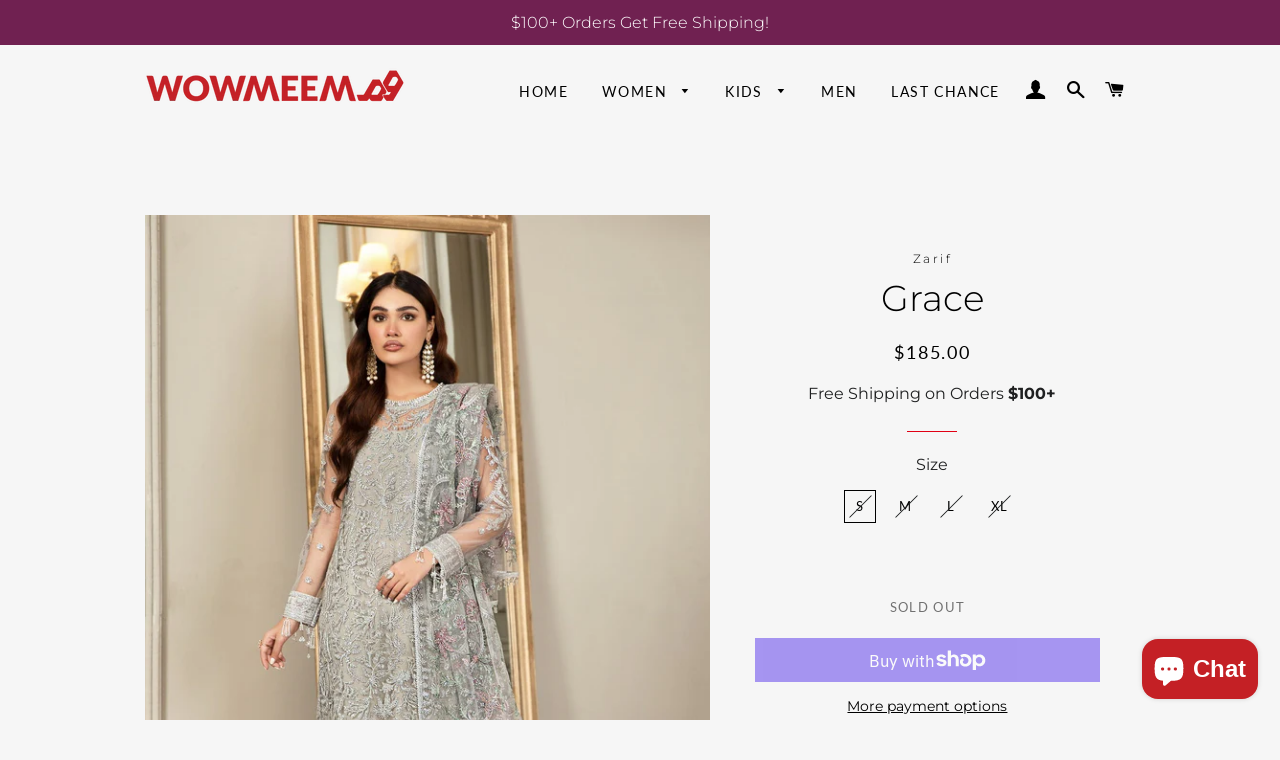

--- FILE ---
content_type: text/html; charset=utf-8
request_url: https://wowmeem.com/products/grace
body_size: 23897
content:
<!doctype html>
<html class="no-js" lang="en">
<head> 
        <script src='//wowmeem.com/cdn/shop/t/3/assets/subscription-plan-selector-js.js?v=151226160056616266681661719360' defer='defer' ></script>
        <script id='sealoop_product' type='application/json'>
              {"id":7779683008681,"title":"Grace","handle":"grace","description":"\u003cp\u003e\u003cspan data-mce-fragment=\"1\"\u003e\u003cstrong\u003eSleeves and shoulders are lined.\u003c\/strong\u003e\u003cbr\u003e\u003c\/span\u003e\u003c\/p\u003e\n\u003cp\u003e\u003cspan data-mce-fragment=\"1\"\u003eAn extravagant pastel canvas elevates its elegance with silver sequins and embroideries. The breath-taking patters of florals are brought to life when complemented with accentuated colors of pink and blue in the dupatta. This comes paired with a tonal raw silk trouser.\u003c\/span\u003e\u003c\/p\u003e\n\u003cp\u003e\u003cspan data-mce-fragment=\"1\"\u003e\u003cstrong data-mce-fragment=\"1\"\u003eNote:\u003c\/strong\u003e Actual product colors might slightly vary from the image shown due to photography lighting etc.\u003c\/span\u003e\u003c\/p\u003e","published_at":"2023-09-29T16:05:59-04:00","created_at":"2023-08-24T08:43:43-04:00","vendor":"Zarif","type":"3 Piece","tags":["available","blue","detailing","dress","dupatta","embellished","embroidered","embroidery","floral","formal","net","pink","raw silk","sequins","shirt","silver","trouser","women","wowmeem"],"price":18500,"price_min":18500,"price_max":18500,"available":false,"price_varies":false,"compare_at_price":null,"compare_at_price_min":0,"compare_at_price_max":0,"compare_at_price_varies":false,"variants":[{"id":43200903577769,"title":"S","option1":"S","option2":null,"option3":null,"sku":"WMTM314486","requires_shipping":true,"taxable":true,"featured_image":null,"available":false,"name":"Grace - S","public_title":"S","options":["S"],"price":18500,"weight":454,"compare_at_price":null,"inventory_management":"shopify","barcode":"","requires_selling_plan":false,"selling_plan_allocations":[]},{"id":43200903610537,"title":"M","option1":"M","option2":null,"option3":null,"sku":"WMTM314487","requires_shipping":true,"taxable":true,"featured_image":null,"available":false,"name":"Grace - M","public_title":"M","options":["M"],"price":18500,"weight":454,"compare_at_price":null,"inventory_management":"shopify","barcode":"","requires_selling_plan":false,"selling_plan_allocations":[]},{"id":43200903643305,"title":"L","option1":"L","option2":null,"option3":null,"sku":"WMTM314488","requires_shipping":true,"taxable":true,"featured_image":null,"available":false,"name":"Grace - L","public_title":"L","options":["L"],"price":18500,"weight":454,"compare_at_price":null,"inventory_management":"shopify","barcode":"","requires_selling_plan":false,"selling_plan_allocations":[]},{"id":43200903676073,"title":"XL","option1":"XL","option2":null,"option3":null,"sku":"WMTM314489","requires_shipping":true,"taxable":true,"featured_image":null,"available":false,"name":"Grace - XL","public_title":"XL","options":["XL"],"price":18500,"weight":454,"compare_at_price":null,"inventory_management":"shopify","barcode":"","requires_selling_plan":false,"selling_plan_allocations":[]}],"images":["\/\/wowmeem.com\/cdn\/shop\/files\/download_1_e8715741-122d-47e3-b9de-b813a07d8326.jpg?v=1696017954","\/\/wowmeem.com\/cdn\/shop\/files\/download_8_8085afe0-9158-42d1-8132-7bedd1102991.jpg?v=1696017954","\/\/wowmeem.com\/cdn\/shop\/files\/download_5_05538eb2-06d1-4963-a396-639285cc1ecb.jpg?v=1696017954","\/\/wowmeem.com\/cdn\/shop\/files\/download_3_adbfd32e-46a4-474e-98c6-82e762bbf8a3.jpg?v=1696017954","\/\/wowmeem.com\/cdn\/shop\/files\/download_c7a33ed5-6b2b-464d-bf0d-61c28845f31b.jpg?v=1696017954"],"featured_image":"\/\/wowmeem.com\/cdn\/shop\/files\/download_1_e8715741-122d-47e3-b9de-b813a07d8326.jpg?v=1696017954","options":["Size"],"media":[{"alt":null,"id":30599768473769,"position":1,"preview_image":{"aspect_ratio":0.667,"height":1800,"width":1200,"src":"\/\/wowmeem.com\/cdn\/shop\/files\/download_1_e8715741-122d-47e3-b9de-b813a07d8326.jpg?v=1696017954"},"aspect_ratio":0.667,"height":1800,"media_type":"image","src":"\/\/wowmeem.com\/cdn\/shop\/files\/download_1_e8715741-122d-47e3-b9de-b813a07d8326.jpg?v=1696017954","width":1200},{"alt":null,"id":30599754547369,"position":2,"preview_image":{"aspect_ratio":0.667,"height":1800,"width":1200,"src":"\/\/wowmeem.com\/cdn\/shop\/files\/download_8_8085afe0-9158-42d1-8132-7bedd1102991.jpg?v=1696017954"},"aspect_ratio":0.667,"height":1800,"media_type":"image","src":"\/\/wowmeem.com\/cdn\/shop\/files\/download_8_8085afe0-9158-42d1-8132-7bedd1102991.jpg?v=1696017954","width":1200},{"alt":null,"id":30599754612905,"position":3,"preview_image":{"aspect_ratio":0.667,"height":1800,"width":1200,"src":"\/\/wowmeem.com\/cdn\/shop\/files\/download_5_05538eb2-06d1-4963-a396-639285cc1ecb.jpg?v=1696017954"},"aspect_ratio":0.667,"height":1800,"media_type":"image","src":"\/\/wowmeem.com\/cdn\/shop\/files\/download_5_05538eb2-06d1-4963-a396-639285cc1ecb.jpg?v=1696017954","width":1200},{"alt":null,"id":30599773126825,"position":4,"preview_image":{"aspect_ratio":0.667,"height":1800,"width":1200,"src":"\/\/wowmeem.com\/cdn\/shop\/files\/download_3_adbfd32e-46a4-474e-98c6-82e762bbf8a3.jpg?v=1696017954"},"aspect_ratio":0.667,"height":1800,"media_type":"image","src":"\/\/wowmeem.com\/cdn\/shop\/files\/download_3_adbfd32e-46a4-474e-98c6-82e762bbf8a3.jpg?v=1696017954","width":1200},{"alt":null,"id":30599754809513,"position":5,"preview_image":{"aspect_ratio":0.667,"height":1800,"width":1200,"src":"\/\/wowmeem.com\/cdn\/shop\/files\/download_c7a33ed5-6b2b-464d-bf0d-61c28845f31b.jpg?v=1696017954"},"aspect_ratio":0.667,"height":1800,"media_type":"image","src":"\/\/wowmeem.com\/cdn\/shop\/files\/download_c7a33ed5-6b2b-464d-bf0d-61c28845f31b.jpg?v=1696017954","width":1200}],"requires_selling_plan":false,"selling_plan_groups":[],"content":"\u003cp\u003e\u003cspan data-mce-fragment=\"1\"\u003e\u003cstrong\u003eSleeves and shoulders are lined.\u003c\/strong\u003e\u003cbr\u003e\u003c\/span\u003e\u003c\/p\u003e\n\u003cp\u003e\u003cspan data-mce-fragment=\"1\"\u003eAn extravagant pastel canvas elevates its elegance with silver sequins and embroideries. The breath-taking patters of florals are brought to life when complemented with accentuated colors of pink and blue in the dupatta. This comes paired with a tonal raw silk trouser.\u003c\/span\u003e\u003c\/p\u003e\n\u003cp\u003e\u003cspan data-mce-fragment=\"1\"\u003e\u003cstrong data-mce-fragment=\"1\"\u003eNote:\u003c\/strong\u003e Actual product colors might slightly vary from the image shown due to photography lighting etc.\u003c\/span\u003e\u003c\/p\u003e"}
        </script>
        <script id='sealoop_product_selected_or_first_variant' type='application/json'>
              43200903577769
        </script>
        <script id='sealoop_money_format' type='application/json'>
            "${{amount}}"
        </script>

  <!-- Basic page needs ================================================== -->
  <meta charset="utf-8">
  <meta http-equiv="X-UA-Compatible" content="IE=edge,chrome=1">

  
    <link rel="shortcut icon" href="//wowmeem.com/cdn/shop/files/WowMeem_Square_32x32.png?v=1614332493" type="image/png" />
  

  <!-- Title and description ================================================== -->
  <title>
  Grace &ndash; WoWMeeM
  </title>

  
  <meta name="description" content="Sleeves and shoulders are lined. An extravagant pastel canvas elevates its elegance with silver sequins and embroideries. The breath-taking patters of florals are brought to life when complemented with accentuated colors of pink and blue in the dupatta. This comes paired with a tonal raw silk trouser. Note: Actual prod">
  

  <!-- Helpers ================================================== -->
  <!-- /snippets/social-meta-tags.liquid -->




<meta property="og:site_name" content="WoWMeeM">
<meta property="og:url" content="https://wowmeem.com/products/grace">
<meta property="og:title" content="Grace">
<meta property="og:type" content="product">
<meta property="og:description" content="Sleeves and shoulders are lined. An extravagant pastel canvas elevates its elegance with silver sequins and embroideries. The breath-taking patters of florals are brought to life when complemented with accentuated colors of pink and blue in the dupatta. This comes paired with a tonal raw silk trouser. Note: Actual prod">

  <meta property="og:price:amount" content="185.00">
  <meta property="og:price:currency" content="USD">

<meta property="og:image" content="http://wowmeem.com/cdn/shop/files/download_1_e8715741-122d-47e3-b9de-b813a07d8326_1200x1200.jpg?v=1696017954"><meta property="og:image" content="http://wowmeem.com/cdn/shop/files/download_8_8085afe0-9158-42d1-8132-7bedd1102991_1200x1200.jpg?v=1696017954"><meta property="og:image" content="http://wowmeem.com/cdn/shop/files/download_5_05538eb2-06d1-4963-a396-639285cc1ecb_1200x1200.jpg?v=1696017954">
<meta property="og:image:secure_url" content="https://wowmeem.com/cdn/shop/files/download_1_e8715741-122d-47e3-b9de-b813a07d8326_1200x1200.jpg?v=1696017954"><meta property="og:image:secure_url" content="https://wowmeem.com/cdn/shop/files/download_8_8085afe0-9158-42d1-8132-7bedd1102991_1200x1200.jpg?v=1696017954"><meta property="og:image:secure_url" content="https://wowmeem.com/cdn/shop/files/download_5_05538eb2-06d1-4963-a396-639285cc1ecb_1200x1200.jpg?v=1696017954">


<meta name="twitter:card" content="summary_large_image">
<meta name="twitter:title" content="Grace">
<meta name="twitter:description" content="Sleeves and shoulders are lined. An extravagant pastel canvas elevates its elegance with silver sequins and embroideries. The breath-taking patters of florals are brought to life when complemented with accentuated colors of pink and blue in the dupatta. This comes paired with a tonal raw silk trouser. Note: Actual prod">

  <link rel="canonical" href="https://wowmeem.com/products/grace">
  <meta name="viewport" content="width=device-width,initial-scale=1,shrink-to-fit=no">
  <meta name="theme-color" content="#1f2021">

  <!-- CSS ================================================== -->
  <link href="//wowmeem.com/cdn/shop/t/3/assets/timber.scss.css?v=96718164141093739021753546501" rel="stylesheet" type="text/css" media="all" />
  <link href="//wowmeem.com/cdn/shop/t/3/assets/theme.scss.css?v=168376125367460775791753546501" rel="stylesheet" type="text/css" media="all" />

  <!-- Sections ================================================== -->
  <script>
    window.theme = window.theme || {};
    theme.strings = {
      zoomClose: "Close (Esc)",
      zoomPrev: "Previous (Left arrow key)",
      zoomNext: "Next (Right arrow key)",
      moneyFormat: "${{amount}}",
      addressError: "Error looking up that address",
      addressNoResults: "No results for that address",
      addressQueryLimit: "You have exceeded the Google API usage limit. Consider upgrading to a \u003ca href=\"https:\/\/developers.google.com\/maps\/premium\/usage-limits\"\u003ePremium Plan\u003c\/a\u003e.",
      authError: "There was a problem authenticating your Google Maps account.",
      cartEmpty: "Your cart is currently empty.",
      cartCookie: "Enable cookies to use the shopping cart",
      cartSavings: "You're saving [savings]",
      productSlideLabel: "Slide [slide_number] of [slide_max]."
    };
    theme.settings = {
      cartType: "page",
      gridType: null
    };
  </script>

  <script src="//wowmeem.com/cdn/shop/t/3/assets/jquery-2.2.3.min.js?v=58211863146907186831598134716" type="text/javascript"></script>

  <script src="//wowmeem.com/cdn/shop/t/3/assets/lazysizes.min.js?v=155223123402716617051598134716" async="async"></script>

  <script src="//wowmeem.com/cdn/shop/t/3/assets/theme.js?v=114295768192348641321598134727" defer="defer"></script>

  <!-- Header hook for plugins ================================================== -->
  <script>window.performance && window.performance.mark && window.performance.mark('shopify.content_for_header.start');</script><meta id="shopify-digital-wallet" name="shopify-digital-wallet" content="/46673494173/digital_wallets/dialog">
<meta name="shopify-checkout-api-token" content="340eac24c025afbe3ffb467284efb418">
<link rel="alternate" type="application/json+oembed" href="https://wowmeem.com/products/grace.oembed">
<script async="async" src="/checkouts/internal/preloads.js?locale=en-US"></script>
<link rel="preconnect" href="https://shop.app" crossorigin="anonymous">
<script async="async" src="https://shop.app/checkouts/internal/preloads.js?locale=en-US&shop_id=46673494173" crossorigin="anonymous"></script>
<script id="apple-pay-shop-capabilities" type="application/json">{"shopId":46673494173,"countryCode":"US","currencyCode":"USD","merchantCapabilities":["supports3DS"],"merchantId":"gid:\/\/shopify\/Shop\/46673494173","merchantName":"WoWMeeM","requiredBillingContactFields":["postalAddress","email"],"requiredShippingContactFields":["postalAddress","email"],"shippingType":"shipping","supportedNetworks":["visa","masterCard","amex","discover","elo","jcb"],"total":{"type":"pending","label":"WoWMeeM","amount":"1.00"},"shopifyPaymentsEnabled":true,"supportsSubscriptions":true}</script>
<script id="shopify-features" type="application/json">{"accessToken":"340eac24c025afbe3ffb467284efb418","betas":["rich-media-storefront-analytics"],"domain":"wowmeem.com","predictiveSearch":true,"shopId":46673494173,"locale":"en"}</script>
<script>var Shopify = Shopify || {};
Shopify.shop = "wowmeem.myshopify.com";
Shopify.locale = "en";
Shopify.currency = {"active":"USD","rate":"1.0"};
Shopify.country = "US";
Shopify.theme = {"name":"Brooklyn","id":109176979613,"schema_name":"Brooklyn","schema_version":"17.0.5","theme_store_id":730,"role":"main"};
Shopify.theme.handle = "null";
Shopify.theme.style = {"id":null,"handle":null};
Shopify.cdnHost = "wowmeem.com/cdn";
Shopify.routes = Shopify.routes || {};
Shopify.routes.root = "/";</script>
<script type="module">!function(o){(o.Shopify=o.Shopify||{}).modules=!0}(window);</script>
<script>!function(o){function n(){var o=[];function n(){o.push(Array.prototype.slice.apply(arguments))}return n.q=o,n}var t=o.Shopify=o.Shopify||{};t.loadFeatures=n(),t.autoloadFeatures=n()}(window);</script>
<script>
  window.ShopifyPay = window.ShopifyPay || {};
  window.ShopifyPay.apiHost = "shop.app\/pay";
  window.ShopifyPay.redirectState = null;
</script>
<script id="shop-js-analytics" type="application/json">{"pageType":"product"}</script>
<script defer="defer" async type="module" src="//wowmeem.com/cdn/shopifycloud/shop-js/modules/v2/client.init-shop-cart-sync_IZsNAliE.en.esm.js"></script>
<script defer="defer" async type="module" src="//wowmeem.com/cdn/shopifycloud/shop-js/modules/v2/chunk.common_0OUaOowp.esm.js"></script>
<script type="module">
  await import("//wowmeem.com/cdn/shopifycloud/shop-js/modules/v2/client.init-shop-cart-sync_IZsNAliE.en.esm.js");
await import("//wowmeem.com/cdn/shopifycloud/shop-js/modules/v2/chunk.common_0OUaOowp.esm.js");

  window.Shopify.SignInWithShop?.initShopCartSync?.({"fedCMEnabled":true,"windoidEnabled":true});

</script>
<script>
  window.Shopify = window.Shopify || {};
  if (!window.Shopify.featureAssets) window.Shopify.featureAssets = {};
  window.Shopify.featureAssets['shop-js'] = {"shop-cart-sync":["modules/v2/client.shop-cart-sync_DLOhI_0X.en.esm.js","modules/v2/chunk.common_0OUaOowp.esm.js"],"init-fed-cm":["modules/v2/client.init-fed-cm_C6YtU0w6.en.esm.js","modules/v2/chunk.common_0OUaOowp.esm.js"],"shop-button":["modules/v2/client.shop-button_BCMx7GTG.en.esm.js","modules/v2/chunk.common_0OUaOowp.esm.js"],"shop-cash-offers":["modules/v2/client.shop-cash-offers_BT26qb5j.en.esm.js","modules/v2/chunk.common_0OUaOowp.esm.js","modules/v2/chunk.modal_CGo_dVj3.esm.js"],"init-windoid":["modules/v2/client.init-windoid_B9PkRMql.en.esm.js","modules/v2/chunk.common_0OUaOowp.esm.js"],"init-shop-email-lookup-coordinator":["modules/v2/client.init-shop-email-lookup-coordinator_DZkqjsbU.en.esm.js","modules/v2/chunk.common_0OUaOowp.esm.js"],"shop-toast-manager":["modules/v2/client.shop-toast-manager_Di2EnuM7.en.esm.js","modules/v2/chunk.common_0OUaOowp.esm.js"],"shop-login-button":["modules/v2/client.shop-login-button_BtqW_SIO.en.esm.js","modules/v2/chunk.common_0OUaOowp.esm.js","modules/v2/chunk.modal_CGo_dVj3.esm.js"],"avatar":["modules/v2/client.avatar_BTnouDA3.en.esm.js"],"pay-button":["modules/v2/client.pay-button_CWa-C9R1.en.esm.js","modules/v2/chunk.common_0OUaOowp.esm.js"],"init-shop-cart-sync":["modules/v2/client.init-shop-cart-sync_IZsNAliE.en.esm.js","modules/v2/chunk.common_0OUaOowp.esm.js"],"init-customer-accounts":["modules/v2/client.init-customer-accounts_DenGwJTU.en.esm.js","modules/v2/client.shop-login-button_BtqW_SIO.en.esm.js","modules/v2/chunk.common_0OUaOowp.esm.js","modules/v2/chunk.modal_CGo_dVj3.esm.js"],"init-shop-for-new-customer-accounts":["modules/v2/client.init-shop-for-new-customer-accounts_JdHXxpS9.en.esm.js","modules/v2/client.shop-login-button_BtqW_SIO.en.esm.js","modules/v2/chunk.common_0OUaOowp.esm.js","modules/v2/chunk.modal_CGo_dVj3.esm.js"],"init-customer-accounts-sign-up":["modules/v2/client.init-customer-accounts-sign-up_D6__K_p8.en.esm.js","modules/v2/client.shop-login-button_BtqW_SIO.en.esm.js","modules/v2/chunk.common_0OUaOowp.esm.js","modules/v2/chunk.modal_CGo_dVj3.esm.js"],"checkout-modal":["modules/v2/client.checkout-modal_C_ZQDY6s.en.esm.js","modules/v2/chunk.common_0OUaOowp.esm.js","modules/v2/chunk.modal_CGo_dVj3.esm.js"],"shop-follow-button":["modules/v2/client.shop-follow-button_XetIsj8l.en.esm.js","modules/v2/chunk.common_0OUaOowp.esm.js","modules/v2/chunk.modal_CGo_dVj3.esm.js"],"lead-capture":["modules/v2/client.lead-capture_DvA72MRN.en.esm.js","modules/v2/chunk.common_0OUaOowp.esm.js","modules/v2/chunk.modal_CGo_dVj3.esm.js"],"shop-login":["modules/v2/client.shop-login_ClXNxyh6.en.esm.js","modules/v2/chunk.common_0OUaOowp.esm.js","modules/v2/chunk.modal_CGo_dVj3.esm.js"],"payment-terms":["modules/v2/client.payment-terms_CNlwjfZz.en.esm.js","modules/v2/chunk.common_0OUaOowp.esm.js","modules/v2/chunk.modal_CGo_dVj3.esm.js"]};
</script>
<script id="__st">var __st={"a":46673494173,"offset":-18000,"reqid":"1fbbbcec-ae13-476b-b9ce-f0d0b87d3bb8-1768353624","pageurl":"wowmeem.com\/products\/grace","u":"bd80a94e6ff8","p":"product","rtyp":"product","rid":7779683008681};</script>
<script>window.ShopifyPaypalV4VisibilityTracking = true;</script>
<script id="captcha-bootstrap">!function(){'use strict';const t='contact',e='account',n='new_comment',o=[[t,t],['blogs',n],['comments',n],[t,'customer']],c=[[e,'customer_login'],[e,'guest_login'],[e,'recover_customer_password'],[e,'create_customer']],r=t=>t.map((([t,e])=>`form[action*='/${t}']:not([data-nocaptcha='true']) input[name='form_type'][value='${e}']`)).join(','),a=t=>()=>t?[...document.querySelectorAll(t)].map((t=>t.form)):[];function s(){const t=[...o],e=r(t);return a(e)}const i='password',u='form_key',d=['recaptcha-v3-token','g-recaptcha-response','h-captcha-response',i],f=()=>{try{return window.sessionStorage}catch{return}},m='__shopify_v',_=t=>t.elements[u];function p(t,e,n=!1){try{const o=window.sessionStorage,c=JSON.parse(o.getItem(e)),{data:r}=function(t){const{data:e,action:n}=t;return t[m]||n?{data:e,action:n}:{data:t,action:n}}(c);for(const[e,n]of Object.entries(r))t.elements[e]&&(t.elements[e].value=n);n&&o.removeItem(e)}catch(o){console.error('form repopulation failed',{error:o})}}const l='form_type',E='cptcha';function T(t){t.dataset[E]=!0}const w=window,h=w.document,L='Shopify',v='ce_forms',y='captcha';let A=!1;((t,e)=>{const n=(g='f06e6c50-85a8-45c8-87d0-21a2b65856fe',I='https://cdn.shopify.com/shopifycloud/storefront-forms-hcaptcha/ce_storefront_forms_captcha_hcaptcha.v1.5.2.iife.js',D={infoText:'Protected by hCaptcha',privacyText:'Privacy',termsText:'Terms'},(t,e,n)=>{const o=w[L][v],c=o.bindForm;if(c)return c(t,g,e,D).then(n);var r;o.q.push([[t,g,e,D],n]),r=I,A||(h.body.append(Object.assign(h.createElement('script'),{id:'captcha-provider',async:!0,src:r})),A=!0)});var g,I,D;w[L]=w[L]||{},w[L][v]=w[L][v]||{},w[L][v].q=[],w[L][y]=w[L][y]||{},w[L][y].protect=function(t,e){n(t,void 0,e),T(t)},Object.freeze(w[L][y]),function(t,e,n,w,h,L){const[v,y,A,g]=function(t,e,n){const i=e?o:[],u=t?c:[],d=[...i,...u],f=r(d),m=r(i),_=r(d.filter((([t,e])=>n.includes(e))));return[a(f),a(m),a(_),s()]}(w,h,L),I=t=>{const e=t.target;return e instanceof HTMLFormElement?e:e&&e.form},D=t=>v().includes(t);t.addEventListener('submit',(t=>{const e=I(t);if(!e)return;const n=D(e)&&!e.dataset.hcaptchaBound&&!e.dataset.recaptchaBound,o=_(e),c=g().includes(e)&&(!o||!o.value);(n||c)&&t.preventDefault(),c&&!n&&(function(t){try{if(!f())return;!function(t){const e=f();if(!e)return;const n=_(t);if(!n)return;const o=n.value;o&&e.removeItem(o)}(t);const e=Array.from(Array(32),(()=>Math.random().toString(36)[2])).join('');!function(t,e){_(t)||t.append(Object.assign(document.createElement('input'),{type:'hidden',name:u})),t.elements[u].value=e}(t,e),function(t,e){const n=f();if(!n)return;const o=[...t.querySelectorAll(`input[type='${i}']`)].map((({name:t})=>t)),c=[...d,...o],r={};for(const[a,s]of new FormData(t).entries())c.includes(a)||(r[a]=s);n.setItem(e,JSON.stringify({[m]:1,action:t.action,data:r}))}(t,e)}catch(e){console.error('failed to persist form',e)}}(e),e.submit())}));const S=(t,e)=>{t&&!t.dataset[E]&&(n(t,e.some((e=>e===t))),T(t))};for(const o of['focusin','change'])t.addEventListener(o,(t=>{const e=I(t);D(e)&&S(e,y())}));const B=e.get('form_key'),M=e.get(l),P=B&&M;t.addEventListener('DOMContentLoaded',(()=>{const t=y();if(P)for(const e of t)e.elements[l].value===M&&p(e,B);[...new Set([...A(),...v().filter((t=>'true'===t.dataset.shopifyCaptcha))])].forEach((e=>S(e,t)))}))}(h,new URLSearchParams(w.location.search),n,t,e,['guest_login'])})(!0,!0)}();</script>
<script integrity="sha256-4kQ18oKyAcykRKYeNunJcIwy7WH5gtpwJnB7kiuLZ1E=" data-source-attribution="shopify.loadfeatures" defer="defer" src="//wowmeem.com/cdn/shopifycloud/storefront/assets/storefront/load_feature-a0a9edcb.js" crossorigin="anonymous"></script>
<script crossorigin="anonymous" defer="defer" src="//wowmeem.com/cdn/shopifycloud/storefront/assets/shopify_pay/storefront-65b4c6d7.js?v=20250812"></script>
<script data-source-attribution="shopify.dynamic_checkout.dynamic.init">var Shopify=Shopify||{};Shopify.PaymentButton=Shopify.PaymentButton||{isStorefrontPortableWallets:!0,init:function(){window.Shopify.PaymentButton.init=function(){};var t=document.createElement("script");t.src="https://wowmeem.com/cdn/shopifycloud/portable-wallets/latest/portable-wallets.en.js",t.type="module",document.head.appendChild(t)}};
</script>
<script data-source-attribution="shopify.dynamic_checkout.buyer_consent">
  function portableWalletsHideBuyerConsent(e){var t=document.getElementById("shopify-buyer-consent"),n=document.getElementById("shopify-subscription-policy-button");t&&n&&(t.classList.add("hidden"),t.setAttribute("aria-hidden","true"),n.removeEventListener("click",e))}function portableWalletsShowBuyerConsent(e){var t=document.getElementById("shopify-buyer-consent"),n=document.getElementById("shopify-subscription-policy-button");t&&n&&(t.classList.remove("hidden"),t.removeAttribute("aria-hidden"),n.addEventListener("click",e))}window.Shopify?.PaymentButton&&(window.Shopify.PaymentButton.hideBuyerConsent=portableWalletsHideBuyerConsent,window.Shopify.PaymentButton.showBuyerConsent=portableWalletsShowBuyerConsent);
</script>
<script>
  function portableWalletsCleanup(e){e&&e.src&&console.error("Failed to load portable wallets script "+e.src);var t=document.querySelectorAll("shopify-accelerated-checkout .shopify-payment-button__skeleton, shopify-accelerated-checkout-cart .wallet-cart-button__skeleton"),e=document.getElementById("shopify-buyer-consent");for(let e=0;e<t.length;e++)t[e].remove();e&&e.remove()}function portableWalletsNotLoadedAsModule(e){e instanceof ErrorEvent&&"string"==typeof e.message&&e.message.includes("import.meta")&&"string"==typeof e.filename&&e.filename.includes("portable-wallets")&&(window.removeEventListener("error",portableWalletsNotLoadedAsModule),window.Shopify.PaymentButton.failedToLoad=e,"loading"===document.readyState?document.addEventListener("DOMContentLoaded",window.Shopify.PaymentButton.init):window.Shopify.PaymentButton.init())}window.addEventListener("error",portableWalletsNotLoadedAsModule);
</script>

<script type="module" src="https://wowmeem.com/cdn/shopifycloud/portable-wallets/latest/portable-wallets.en.js" onError="portableWalletsCleanup(this)" crossorigin="anonymous"></script>
<script nomodule>
  document.addEventListener("DOMContentLoaded", portableWalletsCleanup);
</script>

<link id="shopify-accelerated-checkout-styles" rel="stylesheet" media="screen" href="https://wowmeem.com/cdn/shopifycloud/portable-wallets/latest/accelerated-checkout-backwards-compat.css" crossorigin="anonymous">
<style id="shopify-accelerated-checkout-cart">
        #shopify-buyer-consent {
  margin-top: 1em;
  display: inline-block;
  width: 100%;
}

#shopify-buyer-consent.hidden {
  display: none;
}

#shopify-subscription-policy-button {
  background: none;
  border: none;
  padding: 0;
  text-decoration: underline;
  font-size: inherit;
  cursor: pointer;
}

#shopify-subscription-policy-button::before {
  box-shadow: none;
}

      </style>

<script>window.performance && window.performance.mark && window.performance.mark('shopify.content_for_header.end');</script>

  <script src="//wowmeem.com/cdn/shop/t/3/assets/modernizr.min.js?v=21391054748206432451598134717" type="text/javascript"></script>

  
  

<!-- BEGIN app block: shopify://apps/klaviyo-email-marketing-sms/blocks/klaviyo-onsite-embed/2632fe16-c075-4321-a88b-50b567f42507 -->












  <script async src="https://static.klaviyo.com/onsite/js/RJNtfH/klaviyo.js?company_id=RJNtfH"></script>
  <script>!function(){if(!window.klaviyo){window._klOnsite=window._klOnsite||[];try{window.klaviyo=new Proxy({},{get:function(n,i){return"push"===i?function(){var n;(n=window._klOnsite).push.apply(n,arguments)}:function(){for(var n=arguments.length,o=new Array(n),w=0;w<n;w++)o[w]=arguments[w];var t="function"==typeof o[o.length-1]?o.pop():void 0,e=new Promise((function(n){window._klOnsite.push([i].concat(o,[function(i){t&&t(i),n(i)}]))}));return e}}})}catch(n){window.klaviyo=window.klaviyo||[],window.klaviyo.push=function(){var n;(n=window._klOnsite).push.apply(n,arguments)}}}}();</script>

  
    <script id="viewed_product">
      if (item == null) {
        var _learnq = _learnq || [];

        var MetafieldReviews = null
        var MetafieldYotpoRating = null
        var MetafieldYotpoCount = null
        var MetafieldLooxRating = null
        var MetafieldLooxCount = null
        var okendoProduct = null
        var okendoProductReviewCount = null
        var okendoProductReviewAverageValue = null
        try {
          // The following fields are used for Customer Hub recently viewed in order to add reviews.
          // This information is not part of __kla_viewed. Instead, it is part of __kla_viewed_reviewed_items
          MetafieldReviews = {};
          MetafieldYotpoRating = null
          MetafieldYotpoCount = null
          MetafieldLooxRating = null
          MetafieldLooxCount = null

          okendoProduct = null
          // If the okendo metafield is not legacy, it will error, which then requires the new json formatted data
          if (okendoProduct && 'error' in okendoProduct) {
            okendoProduct = null
          }
          okendoProductReviewCount = okendoProduct ? okendoProduct.reviewCount : null
          okendoProductReviewAverageValue = okendoProduct ? okendoProduct.reviewAverageValue : null
        } catch (error) {
          console.error('Error in Klaviyo onsite reviews tracking:', error);
        }

        var item = {
          Name: "Grace",
          ProductID: 7779683008681,
          Categories: ["Formals","Women"],
          ImageURL: "https://wowmeem.com/cdn/shop/files/download_1_e8715741-122d-47e3-b9de-b813a07d8326_grande.jpg?v=1696017954",
          URL: "https://wowmeem.com/products/grace",
          Brand: "Zarif",
          Price: "$185.00",
          Value: "185.00",
          CompareAtPrice: "$0.00"
        };
        _learnq.push(['track', 'Viewed Product', item]);
        _learnq.push(['trackViewedItem', {
          Title: item.Name,
          ItemId: item.ProductID,
          Categories: item.Categories,
          ImageUrl: item.ImageURL,
          Url: item.URL,
          Metadata: {
            Brand: item.Brand,
            Price: item.Price,
            Value: item.Value,
            CompareAtPrice: item.CompareAtPrice
          },
          metafields:{
            reviews: MetafieldReviews,
            yotpo:{
              rating: MetafieldYotpoRating,
              count: MetafieldYotpoCount,
            },
            loox:{
              rating: MetafieldLooxRating,
              count: MetafieldLooxCount,
            },
            okendo: {
              rating: okendoProductReviewAverageValue,
              count: okendoProductReviewCount,
            }
          }
        }]);
      }
    </script>
  




  <script>
    window.klaviyoReviewsProductDesignMode = false
  </script>







<!-- END app block --><script src="https://cdn.shopify.com/extensions/7bc9bb47-adfa-4267-963e-cadee5096caf/inbox-1252/assets/inbox-chat-loader.js" type="text/javascript" defer="defer"></script>
<link href="https://monorail-edge.shopifysvc.com" rel="dns-prefetch">
<script>(function(){if ("sendBeacon" in navigator && "performance" in window) {try {var session_token_from_headers = performance.getEntriesByType('navigation')[0].serverTiming.find(x => x.name == '_s').description;} catch {var session_token_from_headers = undefined;}var session_cookie_matches = document.cookie.match(/_shopify_s=([^;]*)/);var session_token_from_cookie = session_cookie_matches && session_cookie_matches.length === 2 ? session_cookie_matches[1] : "";var session_token = session_token_from_headers || session_token_from_cookie || "";function handle_abandonment_event(e) {var entries = performance.getEntries().filter(function(entry) {return /monorail-edge.shopifysvc.com/.test(entry.name);});if (!window.abandonment_tracked && entries.length === 0) {window.abandonment_tracked = true;var currentMs = Date.now();var navigation_start = performance.timing.navigationStart;var payload = {shop_id: 46673494173,url: window.location.href,navigation_start,duration: currentMs - navigation_start,session_token,page_type: "product"};window.navigator.sendBeacon("https://monorail-edge.shopifysvc.com/v1/produce", JSON.stringify({schema_id: "online_store_buyer_site_abandonment/1.1",payload: payload,metadata: {event_created_at_ms: currentMs,event_sent_at_ms: currentMs}}));}}window.addEventListener('pagehide', handle_abandonment_event);}}());</script>
<script id="web-pixels-manager-setup">(function e(e,d,r,n,o){if(void 0===o&&(o={}),!Boolean(null===(a=null===(i=window.Shopify)||void 0===i?void 0:i.analytics)||void 0===a?void 0:a.replayQueue)){var i,a;window.Shopify=window.Shopify||{};var t=window.Shopify;t.analytics=t.analytics||{};var s=t.analytics;s.replayQueue=[],s.publish=function(e,d,r){return s.replayQueue.push([e,d,r]),!0};try{self.performance.mark("wpm:start")}catch(e){}var l=function(){var e={modern:/Edge?\/(1{2}[4-9]|1[2-9]\d|[2-9]\d{2}|\d{4,})\.\d+(\.\d+|)|Firefox\/(1{2}[4-9]|1[2-9]\d|[2-9]\d{2}|\d{4,})\.\d+(\.\d+|)|Chrom(ium|e)\/(9{2}|\d{3,})\.\d+(\.\d+|)|(Maci|X1{2}).+ Version\/(15\.\d+|(1[6-9]|[2-9]\d|\d{3,})\.\d+)([,.]\d+|)( \(\w+\)|)( Mobile\/\w+|) Safari\/|Chrome.+OPR\/(9{2}|\d{3,})\.\d+\.\d+|(CPU[ +]OS|iPhone[ +]OS|CPU[ +]iPhone|CPU IPhone OS|CPU iPad OS)[ +]+(15[._]\d+|(1[6-9]|[2-9]\d|\d{3,})[._]\d+)([._]\d+|)|Android:?[ /-](13[3-9]|1[4-9]\d|[2-9]\d{2}|\d{4,})(\.\d+|)(\.\d+|)|Android.+Firefox\/(13[5-9]|1[4-9]\d|[2-9]\d{2}|\d{4,})\.\d+(\.\d+|)|Android.+Chrom(ium|e)\/(13[3-9]|1[4-9]\d|[2-9]\d{2}|\d{4,})\.\d+(\.\d+|)|SamsungBrowser\/([2-9]\d|\d{3,})\.\d+/,legacy:/Edge?\/(1[6-9]|[2-9]\d|\d{3,})\.\d+(\.\d+|)|Firefox\/(5[4-9]|[6-9]\d|\d{3,})\.\d+(\.\d+|)|Chrom(ium|e)\/(5[1-9]|[6-9]\d|\d{3,})\.\d+(\.\d+|)([\d.]+$|.*Safari\/(?![\d.]+ Edge\/[\d.]+$))|(Maci|X1{2}).+ Version\/(10\.\d+|(1[1-9]|[2-9]\d|\d{3,})\.\d+)([,.]\d+|)( \(\w+\)|)( Mobile\/\w+|) Safari\/|Chrome.+OPR\/(3[89]|[4-9]\d|\d{3,})\.\d+\.\d+|(CPU[ +]OS|iPhone[ +]OS|CPU[ +]iPhone|CPU IPhone OS|CPU iPad OS)[ +]+(10[._]\d+|(1[1-9]|[2-9]\d|\d{3,})[._]\d+)([._]\d+|)|Android:?[ /-](13[3-9]|1[4-9]\d|[2-9]\d{2}|\d{4,})(\.\d+|)(\.\d+|)|Mobile Safari.+OPR\/([89]\d|\d{3,})\.\d+\.\d+|Android.+Firefox\/(13[5-9]|1[4-9]\d|[2-9]\d{2}|\d{4,})\.\d+(\.\d+|)|Android.+Chrom(ium|e)\/(13[3-9]|1[4-9]\d|[2-9]\d{2}|\d{4,})\.\d+(\.\d+|)|Android.+(UC? ?Browser|UCWEB|U3)[ /]?(15\.([5-9]|\d{2,})|(1[6-9]|[2-9]\d|\d{3,})\.\d+)\.\d+|SamsungBrowser\/(5\.\d+|([6-9]|\d{2,})\.\d+)|Android.+MQ{2}Browser\/(14(\.(9|\d{2,})|)|(1[5-9]|[2-9]\d|\d{3,})(\.\d+|))(\.\d+|)|K[Aa][Ii]OS\/(3\.\d+|([4-9]|\d{2,})\.\d+)(\.\d+|)/},d=e.modern,r=e.legacy,n=navigator.userAgent;return n.match(d)?"modern":n.match(r)?"legacy":"unknown"}(),u="modern"===l?"modern":"legacy",c=(null!=n?n:{modern:"",legacy:""})[u],f=function(e){return[e.baseUrl,"/wpm","/b",e.hashVersion,"modern"===e.buildTarget?"m":"l",".js"].join("")}({baseUrl:d,hashVersion:r,buildTarget:u}),m=function(e){var d=e.version,r=e.bundleTarget,n=e.surface,o=e.pageUrl,i=e.monorailEndpoint;return{emit:function(e){var a=e.status,t=e.errorMsg,s=(new Date).getTime(),l=JSON.stringify({metadata:{event_sent_at_ms:s},events:[{schema_id:"web_pixels_manager_load/3.1",payload:{version:d,bundle_target:r,page_url:o,status:a,surface:n,error_msg:t},metadata:{event_created_at_ms:s}}]});if(!i)return console&&console.warn&&console.warn("[Web Pixels Manager] No Monorail endpoint provided, skipping logging."),!1;try{return self.navigator.sendBeacon.bind(self.navigator)(i,l)}catch(e){}var u=new XMLHttpRequest;try{return u.open("POST",i,!0),u.setRequestHeader("Content-Type","text/plain"),u.send(l),!0}catch(e){return console&&console.warn&&console.warn("[Web Pixels Manager] Got an unhandled error while logging to Monorail."),!1}}}}({version:r,bundleTarget:l,surface:e.surface,pageUrl:self.location.href,monorailEndpoint:e.monorailEndpoint});try{o.browserTarget=l,function(e){var d=e.src,r=e.async,n=void 0===r||r,o=e.onload,i=e.onerror,a=e.sri,t=e.scriptDataAttributes,s=void 0===t?{}:t,l=document.createElement("script"),u=document.querySelector("head"),c=document.querySelector("body");if(l.async=n,l.src=d,a&&(l.integrity=a,l.crossOrigin="anonymous"),s)for(var f in s)if(Object.prototype.hasOwnProperty.call(s,f))try{l.dataset[f]=s[f]}catch(e){}if(o&&l.addEventListener("load",o),i&&l.addEventListener("error",i),u)u.appendChild(l);else{if(!c)throw new Error("Did not find a head or body element to append the script");c.appendChild(l)}}({src:f,async:!0,onload:function(){if(!function(){var e,d;return Boolean(null===(d=null===(e=window.Shopify)||void 0===e?void 0:e.analytics)||void 0===d?void 0:d.initialized)}()){var d=window.webPixelsManager.init(e)||void 0;if(d){var r=window.Shopify.analytics;r.replayQueue.forEach((function(e){var r=e[0],n=e[1],o=e[2];d.publishCustomEvent(r,n,o)})),r.replayQueue=[],r.publish=d.publishCustomEvent,r.visitor=d.visitor,r.initialized=!0}}},onerror:function(){return m.emit({status:"failed",errorMsg:"".concat(f," has failed to load")})},sri:function(e){var d=/^sha384-[A-Za-z0-9+/=]+$/;return"string"==typeof e&&d.test(e)}(c)?c:"",scriptDataAttributes:o}),m.emit({status:"loading"})}catch(e){m.emit({status:"failed",errorMsg:(null==e?void 0:e.message)||"Unknown error"})}}})({shopId: 46673494173,storefrontBaseUrl: "https://wowmeem.com",extensionsBaseUrl: "https://extensions.shopifycdn.com/cdn/shopifycloud/web-pixels-manager",monorailEndpoint: "https://monorail-edge.shopifysvc.com/unstable/produce_batch",surface: "storefront-renderer",enabledBetaFlags: ["2dca8a86","a0d5f9d2"],webPixelsConfigList: [{"id":"shopify-app-pixel","configuration":"{}","eventPayloadVersion":"v1","runtimeContext":"STRICT","scriptVersion":"0450","apiClientId":"shopify-pixel","type":"APP","privacyPurposes":["ANALYTICS","MARKETING"]},{"id":"shopify-custom-pixel","eventPayloadVersion":"v1","runtimeContext":"LAX","scriptVersion":"0450","apiClientId":"shopify-pixel","type":"CUSTOM","privacyPurposes":["ANALYTICS","MARKETING"]}],isMerchantRequest: false,initData: {"shop":{"name":"WoWMeeM","paymentSettings":{"currencyCode":"USD"},"myshopifyDomain":"wowmeem.myshopify.com","countryCode":"US","storefrontUrl":"https:\/\/wowmeem.com"},"customer":null,"cart":null,"checkout":null,"productVariants":[{"price":{"amount":185.0,"currencyCode":"USD"},"product":{"title":"Grace","vendor":"Zarif","id":"7779683008681","untranslatedTitle":"Grace","url":"\/products\/grace","type":"3 Piece"},"id":"43200903577769","image":{"src":"\/\/wowmeem.com\/cdn\/shop\/files\/download_1_e8715741-122d-47e3-b9de-b813a07d8326.jpg?v=1696017954"},"sku":"WMTM314486","title":"S","untranslatedTitle":"S"},{"price":{"amount":185.0,"currencyCode":"USD"},"product":{"title":"Grace","vendor":"Zarif","id":"7779683008681","untranslatedTitle":"Grace","url":"\/products\/grace","type":"3 Piece"},"id":"43200903610537","image":{"src":"\/\/wowmeem.com\/cdn\/shop\/files\/download_1_e8715741-122d-47e3-b9de-b813a07d8326.jpg?v=1696017954"},"sku":"WMTM314487","title":"M","untranslatedTitle":"M"},{"price":{"amount":185.0,"currencyCode":"USD"},"product":{"title":"Grace","vendor":"Zarif","id":"7779683008681","untranslatedTitle":"Grace","url":"\/products\/grace","type":"3 Piece"},"id":"43200903643305","image":{"src":"\/\/wowmeem.com\/cdn\/shop\/files\/download_1_e8715741-122d-47e3-b9de-b813a07d8326.jpg?v=1696017954"},"sku":"WMTM314488","title":"L","untranslatedTitle":"L"},{"price":{"amount":185.0,"currencyCode":"USD"},"product":{"title":"Grace","vendor":"Zarif","id":"7779683008681","untranslatedTitle":"Grace","url":"\/products\/grace","type":"3 Piece"},"id":"43200903676073","image":{"src":"\/\/wowmeem.com\/cdn\/shop\/files\/download_1_e8715741-122d-47e3-b9de-b813a07d8326.jpg?v=1696017954"},"sku":"WMTM314489","title":"XL","untranslatedTitle":"XL"}],"purchasingCompany":null},},"https://wowmeem.com/cdn","7cecd0b6w90c54c6cpe92089d5m57a67346",{"modern":"","legacy":""},{"shopId":"46673494173","storefrontBaseUrl":"https:\/\/wowmeem.com","extensionBaseUrl":"https:\/\/extensions.shopifycdn.com\/cdn\/shopifycloud\/web-pixels-manager","surface":"storefront-renderer","enabledBetaFlags":"[\"2dca8a86\", \"a0d5f9d2\"]","isMerchantRequest":"false","hashVersion":"7cecd0b6w90c54c6cpe92089d5m57a67346","publish":"custom","events":"[[\"page_viewed\",{}],[\"product_viewed\",{\"productVariant\":{\"price\":{\"amount\":185.0,\"currencyCode\":\"USD\"},\"product\":{\"title\":\"Grace\",\"vendor\":\"Zarif\",\"id\":\"7779683008681\",\"untranslatedTitle\":\"Grace\",\"url\":\"\/products\/grace\",\"type\":\"3 Piece\"},\"id\":\"43200903577769\",\"image\":{\"src\":\"\/\/wowmeem.com\/cdn\/shop\/files\/download_1_e8715741-122d-47e3-b9de-b813a07d8326.jpg?v=1696017954\"},\"sku\":\"WMTM314486\",\"title\":\"S\",\"untranslatedTitle\":\"S\"}}]]"});</script><script>
  window.ShopifyAnalytics = window.ShopifyAnalytics || {};
  window.ShopifyAnalytics.meta = window.ShopifyAnalytics.meta || {};
  window.ShopifyAnalytics.meta.currency = 'USD';
  var meta = {"product":{"id":7779683008681,"gid":"gid:\/\/shopify\/Product\/7779683008681","vendor":"Zarif","type":"3 Piece","handle":"grace","variants":[{"id":43200903577769,"price":18500,"name":"Grace - S","public_title":"S","sku":"WMTM314486"},{"id":43200903610537,"price":18500,"name":"Grace - M","public_title":"M","sku":"WMTM314487"},{"id":43200903643305,"price":18500,"name":"Grace - L","public_title":"L","sku":"WMTM314488"},{"id":43200903676073,"price":18500,"name":"Grace - XL","public_title":"XL","sku":"WMTM314489"}],"remote":false},"page":{"pageType":"product","resourceType":"product","resourceId":7779683008681,"requestId":"1fbbbcec-ae13-476b-b9ce-f0d0b87d3bb8-1768353624"}};
  for (var attr in meta) {
    window.ShopifyAnalytics.meta[attr] = meta[attr];
  }
</script>
<script class="analytics">
  (function () {
    var customDocumentWrite = function(content) {
      var jquery = null;

      if (window.jQuery) {
        jquery = window.jQuery;
      } else if (window.Checkout && window.Checkout.$) {
        jquery = window.Checkout.$;
      }

      if (jquery) {
        jquery('body').append(content);
      }
    };

    var hasLoggedConversion = function(token) {
      if (token) {
        return document.cookie.indexOf('loggedConversion=' + token) !== -1;
      }
      return false;
    }

    var setCookieIfConversion = function(token) {
      if (token) {
        var twoMonthsFromNow = new Date(Date.now());
        twoMonthsFromNow.setMonth(twoMonthsFromNow.getMonth() + 2);

        document.cookie = 'loggedConversion=' + token + '; expires=' + twoMonthsFromNow;
      }
    }

    var trekkie = window.ShopifyAnalytics.lib = window.trekkie = window.trekkie || [];
    if (trekkie.integrations) {
      return;
    }
    trekkie.methods = [
      'identify',
      'page',
      'ready',
      'track',
      'trackForm',
      'trackLink'
    ];
    trekkie.factory = function(method) {
      return function() {
        var args = Array.prototype.slice.call(arguments);
        args.unshift(method);
        trekkie.push(args);
        return trekkie;
      };
    };
    for (var i = 0; i < trekkie.methods.length; i++) {
      var key = trekkie.methods[i];
      trekkie[key] = trekkie.factory(key);
    }
    trekkie.load = function(config) {
      trekkie.config = config || {};
      trekkie.config.initialDocumentCookie = document.cookie;
      var first = document.getElementsByTagName('script')[0];
      var script = document.createElement('script');
      script.type = 'text/javascript';
      script.onerror = function(e) {
        var scriptFallback = document.createElement('script');
        scriptFallback.type = 'text/javascript';
        scriptFallback.onerror = function(error) {
                var Monorail = {
      produce: function produce(monorailDomain, schemaId, payload) {
        var currentMs = new Date().getTime();
        var event = {
          schema_id: schemaId,
          payload: payload,
          metadata: {
            event_created_at_ms: currentMs,
            event_sent_at_ms: currentMs
          }
        };
        return Monorail.sendRequest("https://" + monorailDomain + "/v1/produce", JSON.stringify(event));
      },
      sendRequest: function sendRequest(endpointUrl, payload) {
        // Try the sendBeacon API
        if (window && window.navigator && typeof window.navigator.sendBeacon === 'function' && typeof window.Blob === 'function' && !Monorail.isIos12()) {
          var blobData = new window.Blob([payload], {
            type: 'text/plain'
          });

          if (window.navigator.sendBeacon(endpointUrl, blobData)) {
            return true;
          } // sendBeacon was not successful

        } // XHR beacon

        var xhr = new XMLHttpRequest();

        try {
          xhr.open('POST', endpointUrl);
          xhr.setRequestHeader('Content-Type', 'text/plain');
          xhr.send(payload);
        } catch (e) {
          console.log(e);
        }

        return false;
      },
      isIos12: function isIos12() {
        return window.navigator.userAgent.lastIndexOf('iPhone; CPU iPhone OS 12_') !== -1 || window.navigator.userAgent.lastIndexOf('iPad; CPU OS 12_') !== -1;
      }
    };
    Monorail.produce('monorail-edge.shopifysvc.com',
      'trekkie_storefront_load_errors/1.1',
      {shop_id: 46673494173,
      theme_id: 109176979613,
      app_name: "storefront",
      context_url: window.location.href,
      source_url: "//wowmeem.com/cdn/s/trekkie.storefront.55c6279c31a6628627b2ba1c5ff367020da294e2.min.js"});

        };
        scriptFallback.async = true;
        scriptFallback.src = '//wowmeem.com/cdn/s/trekkie.storefront.55c6279c31a6628627b2ba1c5ff367020da294e2.min.js';
        first.parentNode.insertBefore(scriptFallback, first);
      };
      script.async = true;
      script.src = '//wowmeem.com/cdn/s/trekkie.storefront.55c6279c31a6628627b2ba1c5ff367020da294e2.min.js';
      first.parentNode.insertBefore(script, first);
    };
    trekkie.load(
      {"Trekkie":{"appName":"storefront","development":false,"defaultAttributes":{"shopId":46673494173,"isMerchantRequest":null,"themeId":109176979613,"themeCityHash":"14781586348282828667","contentLanguage":"en","currency":"USD","eventMetadataId":"0c4c2c76-a6a7-4f60-bc71-7e15108b1d6f"},"isServerSideCookieWritingEnabled":true,"monorailRegion":"shop_domain","enabledBetaFlags":["65f19447"]},"Session Attribution":{},"S2S":{"facebookCapiEnabled":false,"source":"trekkie-storefront-renderer","apiClientId":580111}}
    );

    var loaded = false;
    trekkie.ready(function() {
      if (loaded) return;
      loaded = true;

      window.ShopifyAnalytics.lib = window.trekkie;

      var originalDocumentWrite = document.write;
      document.write = customDocumentWrite;
      try { window.ShopifyAnalytics.merchantGoogleAnalytics.call(this); } catch(error) {};
      document.write = originalDocumentWrite;

      window.ShopifyAnalytics.lib.page(null,{"pageType":"product","resourceType":"product","resourceId":7779683008681,"requestId":"1fbbbcec-ae13-476b-b9ce-f0d0b87d3bb8-1768353624","shopifyEmitted":true});

      var match = window.location.pathname.match(/checkouts\/(.+)\/(thank_you|post_purchase)/)
      var token = match? match[1]: undefined;
      if (!hasLoggedConversion(token)) {
        setCookieIfConversion(token);
        window.ShopifyAnalytics.lib.track("Viewed Product",{"currency":"USD","variantId":43200903577769,"productId":7779683008681,"productGid":"gid:\/\/shopify\/Product\/7779683008681","name":"Grace - S","price":"185.00","sku":"WMTM314486","brand":"Zarif","variant":"S","category":"3 Piece","nonInteraction":true,"remote":false},undefined,undefined,{"shopifyEmitted":true});
      window.ShopifyAnalytics.lib.track("monorail:\/\/trekkie_storefront_viewed_product\/1.1",{"currency":"USD","variantId":43200903577769,"productId":7779683008681,"productGid":"gid:\/\/shopify\/Product\/7779683008681","name":"Grace - S","price":"185.00","sku":"WMTM314486","brand":"Zarif","variant":"S","category":"3 Piece","nonInteraction":true,"remote":false,"referer":"https:\/\/wowmeem.com\/products\/grace"});
      }
    });


        var eventsListenerScript = document.createElement('script');
        eventsListenerScript.async = true;
        eventsListenerScript.src = "//wowmeem.com/cdn/shopifycloud/storefront/assets/shop_events_listener-3da45d37.js";
        document.getElementsByTagName('head')[0].appendChild(eventsListenerScript);

})();</script>
<script
  defer
  src="https://wowmeem.com/cdn/shopifycloud/perf-kit/shopify-perf-kit-3.0.3.min.js"
  data-application="storefront-renderer"
  data-shop-id="46673494173"
  data-render-region="gcp-us-central1"
  data-page-type="product"
  data-theme-instance-id="109176979613"
  data-theme-name="Brooklyn"
  data-theme-version="17.0.5"
  data-monorail-region="shop_domain"
  data-resource-timing-sampling-rate="10"
  data-shs="true"
  data-shs-beacon="true"
  data-shs-export-with-fetch="true"
  data-shs-logs-sample-rate="1"
  data-shs-beacon-endpoint="https://wowmeem.com/api/collect"
></script>
</head>


<body id="grace" class="template-product">

  <div id="shopify-section-header" class="shopify-section"><style data-shopify>.header-wrapper .site-nav__link,
  .header-wrapper .site-header__logo a,
  .header-wrapper .site-nav__dropdown-link,
  .header-wrapper .site-nav--has-dropdown > a.nav-focus,
  .header-wrapper .site-nav--has-dropdown.nav-hover > a,
  .header-wrapper .site-nav--has-dropdown:hover > a {
    color: #000000;
  }

  .header-wrapper .site-header__logo a:hover,
  .header-wrapper .site-header__logo a:focus,
  .header-wrapper .site-nav__link:hover,
  .header-wrapper .site-nav__link:focus,
  .header-wrapper .site-nav--has-dropdown a:hover,
  .header-wrapper .site-nav--has-dropdown > a.nav-focus:hover,
  .header-wrapper .site-nav--has-dropdown > a.nav-focus:focus,
  .header-wrapper .site-nav--has-dropdown .site-nav__link:hover,
  .header-wrapper .site-nav--has-dropdown .site-nav__link:focus,
  .header-wrapper .site-nav--has-dropdown.nav-hover > a:hover,
  .header-wrapper .site-nav__dropdown a:focus {
    color: rgba(0, 0, 0, 0.75);
  }

  .header-wrapper .burger-icon,
  .header-wrapper .site-nav--has-dropdown:hover > a:before,
  .header-wrapper .site-nav--has-dropdown > a.nav-focus:before,
  .header-wrapper .site-nav--has-dropdown.nav-hover > a:before {
    background: #000000;
  }

  .header-wrapper .site-nav__link:hover .burger-icon {
    background: rgba(0, 0, 0, 0.75);
  }

  .site-header__logo img {
    max-width: 260px;
  }

  @media screen and (max-width: 768px) {
    .site-header__logo img {
      max-width: 100%;
    }
  }</style><div data-section-id="header" data-section-type="header-section" data-template="product">
  <div id="NavDrawer" class="drawer drawer--left">
      <div class="drawer__inner drawer-left__inner">

    

    <ul class="mobile-nav">
      
        

          <li class="mobile-nav__item">
            <a
              href="/"
              class="mobile-nav__link"
              >
                Home
            </a>
          </li>

        
      
        
          <li class="mobile-nav__item">
            <div class="mobile-nav__has-sublist">
              <a
                href="/collections/women"
                class="mobile-nav__link"
                id="Label-2"
                >Women</a>
              <div class="mobile-nav__toggle">
                <button type="button" class="mobile-nav__toggle-btn icon-fallback-text" aria-controls="Linklist-2" aria-expanded="false">
                  <span class="icon-fallback-text mobile-nav__toggle-open">
                    <span class="icon icon-plus" aria-hidden="true"></span>
                    <span class="fallback-text">Expand submenu Women</span>
                  </span>
                  <span class="icon-fallback-text mobile-nav__toggle-close">
                    <span class="icon icon-minus" aria-hidden="true"></span>
                    <span class="fallback-text">Collapse submenu Women</span>
                  </span>
                </button>
              </div>
            </div>
            <ul class="mobile-nav__sublist" id="Linklist-2" aria-labelledby="Label-2" role="navigation">
              
              
                
                <li class="mobile-nav__item">
                  <a
                    href="/collections/formals"
                    class="mobile-nav__link"
                    >
                      Formals
                  </a>
                </li>
                
              
                
                <li class="mobile-nav__item">
                  <a
                    href="/collections/semi"
                    class="mobile-nav__link"
                    >
                      Semi-Formals
                  </a>
                </li>
                
              
                
                <li class="mobile-nav__item">
                  <a
                    href="/collections/casual"
                    class="mobile-nav__link"
                    >
                      Casual
                  </a>
                </li>
                
              
                
                <li class="mobile-nav__item">
                  <a
                    href="/collections/tunic-top"
                    class="mobile-nav__link"
                    >
                      Tunics / Tops
                  </a>
                </li>
                
              
                
                <li class="mobile-nav__item">
                  <a
                    href="/collections/abaya"
                    class="mobile-nav__link"
                    >
                      Abaya
                  </a>
                </li>
                
              
                
                <li class="mobile-nav__item">
                  <a
                    href="/collections/3-piece"
                    class="mobile-nav__link"
                    >
                      3 Piece
                  </a>
                </li>
                
              
                
                <li class="mobile-nav__item">
                  <a
                    href="/collections/accessories"
                    class="mobile-nav__link"
                    >
                      Accessories
                  </a>
                </li>
                
              
                
                <li class="mobile-nav__item">
                  <a
                    href="/pages/search-sizes"
                    class="mobile-nav__link"
                    >
                      Search by Size
                  </a>
                </li>
                
              
            </ul>
          </li>

          
      
        
          <li class="mobile-nav__item">
            <div class="mobile-nav__has-sublist">
              <a
                href="/collections/kids"
                class="mobile-nav__link"
                id="Label-3"
                >Kids</a>
              <div class="mobile-nav__toggle">
                <button type="button" class="mobile-nav__toggle-btn icon-fallback-text" aria-controls="Linklist-3" aria-expanded="false">
                  <span class="icon-fallback-text mobile-nav__toggle-open">
                    <span class="icon icon-plus" aria-hidden="true"></span>
                    <span class="fallback-text">Expand submenu Kids</span>
                  </span>
                  <span class="icon-fallback-text mobile-nav__toggle-close">
                    <span class="icon icon-minus" aria-hidden="true"></span>
                    <span class="fallback-text">Collapse submenu Kids</span>
                  </span>
                </button>
              </div>
            </div>
            <ul class="mobile-nav__sublist" id="Linklist-3" aria-labelledby="Label-3" role="navigation">
              
              
                
                <li class="mobile-nav__item">
                  <a
                    href="/collections/girls"
                    class="mobile-nav__link"
                    >
                      Girls
                  </a>
                </li>
                
              
                
                <li class="mobile-nav__item">
                  <a
                    href="/collections/boys"
                    class="mobile-nav__link"
                    >
                      Boys
                  </a>
                </li>
                
              
                
                <li class="mobile-nav__item">
                  <a
                    href="/collections/teens"
                    class="mobile-nav__link"
                    >
                      Teens
                  </a>
                </li>
                
              
                
                <li class="mobile-nav__item">
                  <a
                    href="/collections/infants"
                    class="mobile-nav__link"
                    >
                      Infants
                  </a>
                </li>
                
              
            </ul>
          </li>

          
      
        

          <li class="mobile-nav__item">
            <a
              href="/collections/men"
              class="mobile-nav__link"
              >
                Men
            </a>
          </li>

        
      
        

          <li class="mobile-nav__item">
            <a
              href="/collections/last-chance"
              class="mobile-nav__link"
              >
                Last Chance
            </a>
          </li>

        
      
      
      <li class="mobile-nav__spacer"></li>

      
      
        
          <li class="mobile-nav__item mobile-nav__item--secondary">
            <a href="/account/login" id="customer_login_link">Log In</a>
          </li>
          <li class="mobile-nav__item mobile-nav__item--secondary">
            <a href="/account/register" id="customer_register_link">Create Account</a>
          </li>
        
      
      
        <li class="mobile-nav__item mobile-nav__item--secondary"><a href="/search">Search</a></li>
      
        <li class="mobile-nav__item mobile-nav__item--secondary"><a href="/pages/search-sizes">Advanced Search</a></li>
      
        <li class="mobile-nav__item mobile-nav__item--secondary"><a href="/policies/shipping-policy">Shipping Policy</a></li>
      
        <li class="mobile-nav__item mobile-nav__item--secondary"><a href="/policies/refund-policy">Refund Policy</a></li>
      
    </ul>
    <!-- //mobile-nav -->
  </div>


  </div>
  <div class="header-container drawer__header-container">
    <div class="header-wrapper" data-header-wrapper>
      
        
          <style>
            .announcement-bar {
              background-color: #702151;
            }

            .announcement-bar--link:hover {
              

              
                
                background-color: #a02f73;
              
            }

            .announcement-bar__message {
              color: #ffffff;
            }
          </style>

          
            <a href="/policies/shipping-policy" class="announcement-bar announcement-bar--link">
          

            <p class="announcement-bar__message">$100+ Orders Get Free Shipping!</p>

          
            </a>
          

        
      

      <header class="site-header" role="banner">
        <div class="wrapper">
          <div class="grid--full grid--table">
            <div class="grid__item large--hide large--one-sixth one-quarter">
              <div class="site-nav--open site-nav--mobile">
                <button type="button" class="icon-fallback-text site-nav__link site-nav__link--burger js-drawer-open-button-left" aria-controls="NavDrawer">
                  <span class="burger-icon burger-icon--top"></span>
                  <span class="burger-icon burger-icon--mid"></span>
                  <span class="burger-icon burger-icon--bottom"></span>
                  <span class="fallback-text">Site navigation</span>
                </button>
              </div>
            </div>
            <div class="grid__item large--one-third medium-down--one-half">
              
              
                <div class="h1 site-header__logo large--left" itemscope itemtype="http://schema.org/Organization">
              
                

                <a href="/" itemprop="url" class="site-header__logo-link">
                  
                    <img class="site-header__logo-image" src="//wowmeem.com/cdn/shop/files/WoWMeem_Logo_Wide2_red_260x.png?v=1614297712" srcset="//wowmeem.com/cdn/shop/files/WoWMeem_Logo_Wide2_red_260x.png?v=1614297712 1x, //wowmeem.com/cdn/shop/files/WoWMeem_Logo_Wide2_red_260x@2x.png?v=1614297712 2x" alt="WoWMeeM" itemprop="logo">

                    
                  
                </a>
              
                </div>
              
            </div>
            <nav class="grid__item large--two-thirds large--text-right medium-down--hide" role="navigation">
              
              <!-- begin site-nav -->
              <ul class="site-nav" id="AccessibleNav">
                
                  
                    <li class="site-nav__item">
                      <a
                        href="/"
                        class="site-nav__link"
                        data-meganav-type="child"
                        >
                          Home
                      </a>
                    </li>
                  
                
                  
                  
                    <li
                      class="site-nav__item site-nav--has-dropdown "
                      aria-haspopup="true"
                      data-meganav-type="parent">
                      <a
                        href="/collections/women"
                        class="site-nav__link"
                        data-meganav-type="parent"
                        aria-controls="MenuParent-2"
                        aria-expanded="false"
                        >
                          Women
                          <span class="icon icon-arrow-down" aria-hidden="true"></span>
                      </a>
                      <ul
                        id="MenuParent-2"
                        class="site-nav__dropdown "
                        data-meganav-dropdown>
                        
                          
                            <li>
                              <a
                                href="/collections/formals"
                                class="site-nav__dropdown-link"
                                data-meganav-type="child"
                                
                                tabindex="-1">
                                  Formals
                              </a>
                            </li>
                          
                        
                          
                            <li>
                              <a
                                href="/collections/semi"
                                class="site-nav__dropdown-link"
                                data-meganav-type="child"
                                
                                tabindex="-1">
                                  Semi-Formals
                              </a>
                            </li>
                          
                        
                          
                            <li>
                              <a
                                href="/collections/casual"
                                class="site-nav__dropdown-link"
                                data-meganav-type="child"
                                
                                tabindex="-1">
                                  Casual
                              </a>
                            </li>
                          
                        
                          
                            <li>
                              <a
                                href="/collections/tunic-top"
                                class="site-nav__dropdown-link"
                                data-meganav-type="child"
                                
                                tabindex="-1">
                                  Tunics / Tops
                              </a>
                            </li>
                          
                        
                          
                            <li>
                              <a
                                href="/collections/abaya"
                                class="site-nav__dropdown-link"
                                data-meganav-type="child"
                                
                                tabindex="-1">
                                  Abaya
                              </a>
                            </li>
                          
                        
                          
                            <li>
                              <a
                                href="/collections/3-piece"
                                class="site-nav__dropdown-link"
                                data-meganav-type="child"
                                
                                tabindex="-1">
                                  3 Piece
                              </a>
                            </li>
                          
                        
                          
                            <li>
                              <a
                                href="/collections/accessories"
                                class="site-nav__dropdown-link"
                                data-meganav-type="child"
                                
                                tabindex="-1">
                                  Accessories
                              </a>
                            </li>
                          
                        
                          
                            <li>
                              <a
                                href="/pages/search-sizes"
                                class="site-nav__dropdown-link"
                                data-meganav-type="child"
                                
                                tabindex="-1">
                                  Search by Size
                              </a>
                            </li>
                          
                        
                      </ul>
                    </li>
                  
                
                  
                  
                    <li
                      class="site-nav__item site-nav--has-dropdown "
                      aria-haspopup="true"
                      data-meganav-type="parent">
                      <a
                        href="/collections/kids"
                        class="site-nav__link"
                        data-meganav-type="parent"
                        aria-controls="MenuParent-3"
                        aria-expanded="false"
                        >
                          Kids
                          <span class="icon icon-arrow-down" aria-hidden="true"></span>
                      </a>
                      <ul
                        id="MenuParent-3"
                        class="site-nav__dropdown "
                        data-meganav-dropdown>
                        
                          
                            <li>
                              <a
                                href="/collections/girls"
                                class="site-nav__dropdown-link"
                                data-meganav-type="child"
                                
                                tabindex="-1">
                                  Girls
                              </a>
                            </li>
                          
                        
                          
                            <li>
                              <a
                                href="/collections/boys"
                                class="site-nav__dropdown-link"
                                data-meganav-type="child"
                                
                                tabindex="-1">
                                  Boys
                              </a>
                            </li>
                          
                        
                          
                            <li>
                              <a
                                href="/collections/teens"
                                class="site-nav__dropdown-link"
                                data-meganav-type="child"
                                
                                tabindex="-1">
                                  Teens
                              </a>
                            </li>
                          
                        
                          
                            <li>
                              <a
                                href="/collections/infants"
                                class="site-nav__dropdown-link"
                                data-meganav-type="child"
                                
                                tabindex="-1">
                                  Infants
                              </a>
                            </li>
                          
                        
                      </ul>
                    </li>
                  
                
                  
                    <li class="site-nav__item">
                      <a
                        href="/collections/men"
                        class="site-nav__link"
                        data-meganav-type="child"
                        >
                          Men
                      </a>
                    </li>
                  
                
                  
                    <li class="site-nav__item">
                      <a
                        href="/collections/last-chance"
                        class="site-nav__link"
                        data-meganav-type="child"
                        >
                          Last Chance
                      </a>
                    </li>
                  
                

                
                
                  <li class="site-nav__item site-nav__expanded-item site-nav__item--compressed">
                    <a class="site-nav__link site-nav__link--icon" href="/account">
                      <span class="icon-fallback-text">
                        <span class="icon icon-customer" aria-hidden="true"></span>
                        <span class="fallback-text">
                          
                            Log In
                          
                        </span>
                      </span>
                    </a>
                  </li>
                

                
                  
                  
                  <li class="site-nav__item site-nav__item--compressed">
                    <a href="/search" class="site-nav__link site-nav__link--icon js-toggle-search-modal" data-mfp-src="#SearchModal">
                      <span class="icon-fallback-text">
                        <span class="icon icon-search" aria-hidden="true"></span>
                        <span class="fallback-text">Search</span>
                      </span>
                    </a>
                  </li>
                

                <li class="site-nav__item site-nav__item--compressed">
                  <a href="/cart" class="site-nav__link site-nav__link--icon cart-link js-drawer-open-button-right" aria-controls="CartDrawer">
                    <span class="icon-fallback-text">
                      <span class="icon icon-cart" aria-hidden="true"></span>
                      <span class="fallback-text">Cart</span>
                    </span>
                    <span class="cart-link__bubble"></span>
                  </a>
                </li>

              </ul>
              <!-- //site-nav -->
            </nav>
            <div class="grid__item large--hide one-quarter">
              <div class="site-nav--mobile text-right">
                <a href="/cart" class="site-nav__link cart-link js-drawer-open-button-right" aria-controls="CartDrawer">
                  <span class="icon-fallback-text">
                    <span class="icon icon-cart" aria-hidden="true"></span>
                    <span class="fallback-text">Cart</span>
                  </span>
                  <span class="cart-link__bubble"></span>
                </a>
              </div>
            </div>
          </div>

        </div>
      </header>
    </div>
  </div>
</div>




</div>

  <div id="CartDrawer" class="drawer drawer--right drawer--has-fixed-footer">
    <div class="drawer__fixed-header">
      <div class="drawer__header">
        <div class="drawer__title">Your cart</div>
        <div class="drawer__close">
          <button type="button" class="icon-fallback-text drawer__close-button js-drawer-close">
            <span class="icon icon-x" aria-hidden="true"></span>
            <span class="fallback-text">Close Cart</span>
          </button>
        </div>
      </div>
    </div>
    <div class="drawer__inner">
      <div id="CartContainer" class="drawer__cart"></div>
    </div>
  </div>

  <div id="PageContainer" class="page-container">
    <main class="main-content" role="main">
      
        <div class="wrapper">
      
        <!-- /templates/product.liquid -->


<div id="shopify-section-product-template" class="shopify-section"><!-- /templates/product.liquid --><div itemscope itemtype="http://schema.org/Product" id="ProductSection--product-template"
  data-section-id="product-template"
  data-section-type="product-template"
  data-image-zoom-type="true"
  data-enable-history-state="true"
  data-stacked-layout="true"
  >

    <meta itemprop="url" content="https://wowmeem.com/products/grace">
    <meta itemprop="image" content="//wowmeem.com/cdn/shop/files/download_1_e8715741-122d-47e3-b9de-b813a07d8326_grande.jpg?v=1696017954">

    
    

    
    
<div class="grid product-single">
      <div class="grid__item large--seven-twelfths medium--seven-twelfths text-center">
        <div id="ProductMediaGroup-product-template" class="product-single__media-group-wrapper" data-product-single-media-group-wrapper>
          <div class="product-single__media-group" data-product-single-media-group>
            

<div class="product-single__media-flex-wrapper" data-slick-media-label="Load image into Gallery viewer, Grace
" data-product-single-media-flex-wrapper>
                <div class="product-single__media-flex">






<div id="ProductMediaWrapper-product-template-30599768473769" class="product-single__media-wrapper "



data-product-single-media-wrapper
data-media-id="product-template-30599768473769"
tabindex="-1">
  
    <style>
  

  @media screen and (min-width: 591px) { 
    .product-single__media-product-template-30599768473769 {
      max-width: 566.6666666666666px;
      max-height: 850px;
    }
    #ProductMediaWrapper-product-template-30599768473769 {
      max-width: 566.6666666666666px;
    }
   } 

  
    
    @media screen and (max-width: 590px) {
      .product-single__media-product-template-30599768473769 {
        max-width: 393.3333333333333px;
      }
      #ProductMediaWrapper-product-template-30599768473769 {
        max-width: 393.3333333333333px;
      }
    }
  
</style>

    <div class="product-single__media" style="padding-top:150.00000000000003%;">
      
      <img class="mfp-image lazyload product-single__media-product-template-30599768473769"
        src="//wowmeem.com/cdn/shop/files/download_1_e8715741-122d-47e3-b9de-b813a07d8326_300x300.jpg?v=1696017954"
        data-src="//wowmeem.com/cdn/shop/files/download_1_e8715741-122d-47e3-b9de-b813a07d8326_{width}x.jpg?v=1696017954"
        data-widths="[180, 360, 590, 720, 900, 1080, 1296, 1512, 1728, 2048]"
        data-aspectratio="0.6666666666666666"
        data-sizes="auto"
         data-mfp-src="//wowmeem.com/cdn/shop/files/download_1_e8715741-122d-47e3-b9de-b813a07d8326_1024x1024.jpg?v=1696017954"
        data-media-id="30599768473769"
        alt="Grace">
    </div>
  
  <noscript>
    <img class="product-single__media" src="//wowmeem.com/cdn/shop/files/download_1_e8715741-122d-47e3-b9de-b813a07d8326.jpg?v=1696017954"
      alt="Grace">
  </noscript>
</div>

                  

                </div>
              </div><div class="product-single__media-flex-wrapper" data-slick-media-label="Load image into Gallery viewer, Grace
" data-product-single-media-flex-wrapper>
                <div class="product-single__media-flex">






<div id="ProductMediaWrapper-product-template-30599754547369" class="product-single__media-wrapper "



data-product-single-media-wrapper
data-media-id="product-template-30599754547369"
tabindex="-1">
  
    <style>
  

  @media screen and (min-width: 591px) { 
    .product-single__media-product-template-30599754547369 {
      max-width: 566.6666666666666px;
      max-height: 850px;
    }
    #ProductMediaWrapper-product-template-30599754547369 {
      max-width: 566.6666666666666px;
    }
   } 

  
    
    @media screen and (max-width: 590px) {
      .product-single__media-product-template-30599754547369 {
        max-width: 393.3333333333333px;
      }
      #ProductMediaWrapper-product-template-30599754547369 {
        max-width: 393.3333333333333px;
      }
    }
  
</style>

    <div class="product-single__media" style="padding-top:150.00000000000003%;">
      
      <img class="mfp-image lazyload product-single__media-product-template-30599754547369"
        src="//wowmeem.com/cdn/shop/files/download_8_8085afe0-9158-42d1-8132-7bedd1102991_300x300.jpg?v=1696017954"
        data-src="//wowmeem.com/cdn/shop/files/download_8_8085afe0-9158-42d1-8132-7bedd1102991_{width}x.jpg?v=1696017954"
        data-widths="[180, 360, 590, 720, 900, 1080, 1296, 1512, 1728, 2048]"
        data-aspectratio="0.6666666666666666"
        data-sizes="auto"
         data-mfp-src="//wowmeem.com/cdn/shop/files/download_8_8085afe0-9158-42d1-8132-7bedd1102991_1024x1024.jpg?v=1696017954"
        data-media-id="30599754547369"
        alt="Grace">
    </div>
  
  <noscript>
    <img class="product-single__media" src="//wowmeem.com/cdn/shop/files/download_8_8085afe0-9158-42d1-8132-7bedd1102991.jpg?v=1696017954"
      alt="Grace">
  </noscript>
</div>

                  

                </div>
              </div><div class="product-single__media-flex-wrapper" data-slick-media-label="Load image into Gallery viewer, Grace
" data-product-single-media-flex-wrapper>
                <div class="product-single__media-flex">






<div id="ProductMediaWrapper-product-template-30599754612905" class="product-single__media-wrapper "



data-product-single-media-wrapper
data-media-id="product-template-30599754612905"
tabindex="-1">
  
    <style>
  

  @media screen and (min-width: 591px) { 
    .product-single__media-product-template-30599754612905 {
      max-width: 566.6666666666666px;
      max-height: 850px;
    }
    #ProductMediaWrapper-product-template-30599754612905 {
      max-width: 566.6666666666666px;
    }
   } 

  
    
    @media screen and (max-width: 590px) {
      .product-single__media-product-template-30599754612905 {
        max-width: 393.3333333333333px;
      }
      #ProductMediaWrapper-product-template-30599754612905 {
        max-width: 393.3333333333333px;
      }
    }
  
</style>

    <div class="product-single__media" style="padding-top:150.00000000000003%;">
      
      <img class="mfp-image lazyload product-single__media-product-template-30599754612905"
        src="//wowmeem.com/cdn/shop/files/download_5_05538eb2-06d1-4963-a396-639285cc1ecb_300x300.jpg?v=1696017954"
        data-src="//wowmeem.com/cdn/shop/files/download_5_05538eb2-06d1-4963-a396-639285cc1ecb_{width}x.jpg?v=1696017954"
        data-widths="[180, 360, 590, 720, 900, 1080, 1296, 1512, 1728, 2048]"
        data-aspectratio="0.6666666666666666"
        data-sizes="auto"
         data-mfp-src="//wowmeem.com/cdn/shop/files/download_5_05538eb2-06d1-4963-a396-639285cc1ecb_1024x1024.jpg?v=1696017954"
        data-media-id="30599754612905"
        alt="Grace">
    </div>
  
  <noscript>
    <img class="product-single__media" src="//wowmeem.com/cdn/shop/files/download_5_05538eb2-06d1-4963-a396-639285cc1ecb.jpg?v=1696017954"
      alt="Grace">
  </noscript>
</div>

                  

                </div>
              </div><div class="product-single__media-flex-wrapper" data-slick-media-label="Load image into Gallery viewer, Grace
" data-product-single-media-flex-wrapper>
                <div class="product-single__media-flex">






<div id="ProductMediaWrapper-product-template-30599773126825" class="product-single__media-wrapper "



data-product-single-media-wrapper
data-media-id="product-template-30599773126825"
tabindex="-1">
  
    <style>
  

  @media screen and (min-width: 591px) { 
    .product-single__media-product-template-30599773126825 {
      max-width: 566.6666666666666px;
      max-height: 850px;
    }
    #ProductMediaWrapper-product-template-30599773126825 {
      max-width: 566.6666666666666px;
    }
   } 

  
    
    @media screen and (max-width: 590px) {
      .product-single__media-product-template-30599773126825 {
        max-width: 393.3333333333333px;
      }
      #ProductMediaWrapper-product-template-30599773126825 {
        max-width: 393.3333333333333px;
      }
    }
  
</style>

    <div class="product-single__media" style="padding-top:150.00000000000003%;">
      
      <img class="mfp-image lazyload product-single__media-product-template-30599773126825"
        src="//wowmeem.com/cdn/shop/files/download_3_adbfd32e-46a4-474e-98c6-82e762bbf8a3_300x300.jpg?v=1696017954"
        data-src="//wowmeem.com/cdn/shop/files/download_3_adbfd32e-46a4-474e-98c6-82e762bbf8a3_{width}x.jpg?v=1696017954"
        data-widths="[180, 360, 590, 720, 900, 1080, 1296, 1512, 1728, 2048]"
        data-aspectratio="0.6666666666666666"
        data-sizes="auto"
         data-mfp-src="//wowmeem.com/cdn/shop/files/download_3_adbfd32e-46a4-474e-98c6-82e762bbf8a3_1024x1024.jpg?v=1696017954"
        data-media-id="30599773126825"
        alt="Grace">
    </div>
  
  <noscript>
    <img class="product-single__media" src="//wowmeem.com/cdn/shop/files/download_3_adbfd32e-46a4-474e-98c6-82e762bbf8a3.jpg?v=1696017954"
      alt="Grace">
  </noscript>
</div>

                  

                </div>
              </div><div class="product-single__media-flex-wrapper" data-slick-media-label="Load image into Gallery viewer, Grace
" data-product-single-media-flex-wrapper>
                <div class="product-single__media-flex">






<div id="ProductMediaWrapper-product-template-30599754809513" class="product-single__media-wrapper "



data-product-single-media-wrapper
data-media-id="product-template-30599754809513"
tabindex="-1">
  
    <style>
  

  @media screen and (min-width: 591px) { 
    .product-single__media-product-template-30599754809513 {
      max-width: 566.6666666666666px;
      max-height: 850px;
    }
    #ProductMediaWrapper-product-template-30599754809513 {
      max-width: 566.6666666666666px;
    }
   } 

  
    
    @media screen and (max-width: 590px) {
      .product-single__media-product-template-30599754809513 {
        max-width: 393.3333333333333px;
      }
      #ProductMediaWrapper-product-template-30599754809513 {
        max-width: 393.3333333333333px;
      }
    }
  
</style>

    <div class="product-single__media" style="padding-top:150.00000000000003%;">
      
      <img class="mfp-image lazyload product-single__media-product-template-30599754809513"
        src="//wowmeem.com/cdn/shop/files/download_c7a33ed5-6b2b-464d-bf0d-61c28845f31b_300x300.jpg?v=1696017954"
        data-src="//wowmeem.com/cdn/shop/files/download_c7a33ed5-6b2b-464d-bf0d-61c28845f31b_{width}x.jpg?v=1696017954"
        data-widths="[180, 360, 590, 720, 900, 1080, 1296, 1512, 1728, 2048]"
        data-aspectratio="0.6666666666666666"
        data-sizes="auto"
         data-mfp-src="//wowmeem.com/cdn/shop/files/download_c7a33ed5-6b2b-464d-bf0d-61c28845f31b_1024x1024.jpg?v=1696017954"
        data-media-id="30599754809513"
        alt="Grace">
    </div>
  
  <noscript>
    <img class="product-single__media" src="//wowmeem.com/cdn/shop/files/download_c7a33ed5-6b2b-464d-bf0d-61c28845f31b.jpg?v=1696017954"
      alt="Grace">
  </noscript>
</div>

                  

                </div>
              </div></div>

          

          <div class="slick__controls slick-slider">
            <button class="slick__arrow slick__arrow--previous" aria-label="Previous slide" data-slick-previous>
              <span class="icon icon-slide-prev" aria-hidden="true"></span>
            </button>
            <button class="slick__arrow slick__arrow--next" aria-label="Next slide" data-slick-next>
              <span class="icon icon-slide-next" aria-hidden="true"></span>
            </button>
            <div class="slick__dots-wrapper" data-slick-dots>
            </div>
          </div>
        </div>
      </div>

      <div class="grid__item product-single__meta--wrapper medium--five-twelfths large--five-twelfths">
        <div class="product-single__meta">
          
            <h2 class="product-single__vendor" itemprop="brand">Zarif</h2>
          

          <h1 class="product-single__title" itemprop="name">Grace</h1>

          <div itemprop="offers" itemscope itemtype="http://schema.org/Offer">
            
            <div class="price-container" data-price-container><span id="PriceA11y" class="visually-hidden">Regular price</span>
    <span class="product-single__price--wrapper hide" aria-hidden="true">
      <span id="ComparePrice" class="product-single__price--compare-at"></span>
    </span>
    <span id="ComparePriceA11y" class="visually-hidden" aria-hidden="true">Sale price</span><span id="ProductPrice"
    class="product-single__price"
    itemprop="price"
    content="185.0">
    $185.00
  </span>

  <div class="product-single__unit"><span class="product-unit-price">
      <span class="visually-hidden">Unit price</span>
      <span data-unit-price></span><span aria-hidden="true">/</span><span class="visually-hidden">&nbsp;per&nbsp;</span><span data-unit-price-base-unit></span></span>
  </div>
</div>



<div class="product-single__policies rte">Free Shipping on Orders <b>$100+</b>
</div><hr class="hr--small">

            <meta itemprop="priceCurrency" content="USD">
            <link itemprop="availability" href="http://schema.org/OutOfStock">

            

            

            <form method="post" action="/cart/add" id="AddToCartForm--product-template" accept-charset="UTF-8" class="
              product-single__form
" enctype="multipart/form-data" data-productid="7779683008681" data-product-form=""><input type="hidden" name="form_type" value="product" /><input type="hidden" name="utf8" value="✓" />
              
                
                  <div class="radio-wrapper js product-form__item">
                    <label class="single-option-radio__label"
                      for="ProductSelect-option-0">
                      Size
                    </label>
                    
                      <fieldset class="single-option-radio"
                        id="ProductSelect-option-0">
                        
                        
                          
                          
                          <input type="radio"
                             checked="checked"
                             disabled="disabled"
                            value="S"
                            data-index="option1"
                            name="option1"
                            class="single-option-selector__radio disabled"
                            id="ProductSelect-option-size-S">
                          <label for="ProductSelect-option-size-S" class="disabled">S</label>
                        
                          
                          
                          <input type="radio"
                            
                             disabled="disabled"
                            value="M"
                            data-index="option1"
                            name="option1"
                            class="single-option-selector__radio disabled"
                            id="ProductSelect-option-size-M">
                          <label for="ProductSelect-option-size-M" class="disabled">M</label>
                        
                          
                          
                          <input type="radio"
                            
                             disabled="disabled"
                            value="L"
                            data-index="option1"
                            name="option1"
                            class="single-option-selector__radio disabled"
                            id="ProductSelect-option-size-L">
                          <label for="ProductSelect-option-size-L" class="disabled">L</label>
                        
                          
                          
                          <input type="radio"
                            
                             disabled="disabled"
                            value="XL"
                            data-index="option1"
                            name="option1"
                            class="single-option-selector__radio disabled"
                            id="ProductSelect-option-size-XL">
                          <label for="ProductSelect-option-size-XL" class="disabled">XL</label>
                        
                      </fieldset>
                    
                  </div>
                
              

              <select name="id" data-productid="7779683008681" id="ProductSelect--product-template" class="product-single__variants no-js">
                
                  
                    <option disabled="disabled">
                      S - Sold Out
                    </option>
                  
                
                  
                    <option disabled="disabled">
                      M - Sold Out
                    </option>
                  
                
                  
                    <option disabled="disabled">
                      L - Sold Out
                    </option>
                  
                
                  
                    <option disabled="disabled">
                      XL - Sold Out
                    </option>
                  
                
              </select>

              

              <div class="product-single__add-to-cart">
                <button type="submit" name="add" id="AddToCart--product-template" class="btn btn--add-to-cart btn--secondary-accent" disabled="disabled">
                  <span class="btn__text">
                    
                      Sold Out
                    
                  </span>
                </button>
                
                  <div data-shopify="payment-button" class="shopify-payment-button"> <shopify-accelerated-checkout recommended="{&quot;supports_subs&quot;:true,&quot;supports_def_opts&quot;:false,&quot;name&quot;:&quot;shop_pay&quot;,&quot;wallet_params&quot;:{&quot;shopId&quot;:46673494173,&quot;merchantName&quot;:&quot;WoWMeeM&quot;,&quot;personalized&quot;:true}}" fallback="{&quot;supports_subs&quot;:true,&quot;supports_def_opts&quot;:true,&quot;name&quot;:&quot;buy_it_now&quot;,&quot;wallet_params&quot;:{}}" access-token="340eac24c025afbe3ffb467284efb418" buyer-country="US" buyer-locale="en" buyer-currency="USD" variant-params="[{&quot;id&quot;:43200903577769,&quot;requiresShipping&quot;:true},{&quot;id&quot;:43200903610537,&quot;requiresShipping&quot;:true},{&quot;id&quot;:43200903643305,&quot;requiresShipping&quot;:true},{&quot;id&quot;:43200903676073,&quot;requiresShipping&quot;:true}]" shop-id="46673494173" enabled-flags="[&quot;ae0f5bf6&quot;]" disabled > <div class="shopify-payment-button__button" role="button" disabled aria-hidden="true" style="background-color: transparent; border: none"> <div class="shopify-payment-button__skeleton">&nbsp;</div> </div> <div class="shopify-payment-button__more-options shopify-payment-button__skeleton" role="button" disabled aria-hidden="true">&nbsp;</div> </shopify-accelerated-checkout> <small id="shopify-buyer-consent" class="hidden" aria-hidden="true" data-consent-type="subscription"> This item is a recurring or deferred purchase. By continuing, I agree to the <span id="shopify-subscription-policy-button">cancellation policy</span> and authorize you to charge my payment method at the prices, frequency and dates listed on this page until my order is fulfilled or I cancel, if permitted. </small> </div>
                
              </div>
            <input type="hidden" name="product-id" value="7779683008681" /><input type="hidden" name="section-id" value="product-template" /></form>

          </div>

          <div class="product-single__description rte" itemprop="description">
            <p><span data-mce-fragment="1"><strong>Sleeves and shoulders are lined.</strong><br></span></p>
<p><span data-mce-fragment="1">An extravagant pastel canvas elevates its elegance with silver sequins and embroideries. The breath-taking patters of florals are brought to life when complemented with accentuated colors of pink and blue in the dupatta. This comes paired with a tonal raw silk trouser.</span></p>
<p><span data-mce-fragment="1"><strong data-mce-fragment="1">Note:</strong> Actual product colors might slightly vary from the image shown due to photography lighting etc.</span></p>
          </div>

          
            <!-- /snippets/social-sharing.liquid -->


<div class="social-sharing ">

  
    <a target="_blank" href="//www.facebook.com/sharer.php?u=https://wowmeem.com/products/grace" class="share-facebook" title="Share on Facebook">
      <span class="icon icon-facebook" aria-hidden="true"></span>
      <span class="share-title" aria-hidden="true">Share</span>
      <span class="visually-hidden">Share on Facebook</span>
    </a>
  

  

  

</div>

          
        </div>
      </div>
    </div>
</div>

  <script type="application/json" id="ProductJson-product-template">
    {"id":7779683008681,"title":"Grace","handle":"grace","description":"\u003cp\u003e\u003cspan data-mce-fragment=\"1\"\u003e\u003cstrong\u003eSleeves and shoulders are lined.\u003c\/strong\u003e\u003cbr\u003e\u003c\/span\u003e\u003c\/p\u003e\n\u003cp\u003e\u003cspan data-mce-fragment=\"1\"\u003eAn extravagant pastel canvas elevates its elegance with silver sequins and embroideries. The breath-taking patters of florals are brought to life when complemented with accentuated colors of pink and blue in the dupatta. This comes paired with a tonal raw silk trouser.\u003c\/span\u003e\u003c\/p\u003e\n\u003cp\u003e\u003cspan data-mce-fragment=\"1\"\u003e\u003cstrong data-mce-fragment=\"1\"\u003eNote:\u003c\/strong\u003e Actual product colors might slightly vary from the image shown due to photography lighting etc.\u003c\/span\u003e\u003c\/p\u003e","published_at":"2023-09-29T16:05:59-04:00","created_at":"2023-08-24T08:43:43-04:00","vendor":"Zarif","type":"3 Piece","tags":["available","blue","detailing","dress","dupatta","embellished","embroidered","embroidery","floral","formal","net","pink","raw silk","sequins","shirt","silver","trouser","women","wowmeem"],"price":18500,"price_min":18500,"price_max":18500,"available":false,"price_varies":false,"compare_at_price":null,"compare_at_price_min":0,"compare_at_price_max":0,"compare_at_price_varies":false,"variants":[{"id":43200903577769,"title":"S","option1":"S","option2":null,"option3":null,"sku":"WMTM314486","requires_shipping":true,"taxable":true,"featured_image":null,"available":false,"name":"Grace - S","public_title":"S","options":["S"],"price":18500,"weight":454,"compare_at_price":null,"inventory_management":"shopify","barcode":"","requires_selling_plan":false,"selling_plan_allocations":[]},{"id":43200903610537,"title":"M","option1":"M","option2":null,"option3":null,"sku":"WMTM314487","requires_shipping":true,"taxable":true,"featured_image":null,"available":false,"name":"Grace - M","public_title":"M","options":["M"],"price":18500,"weight":454,"compare_at_price":null,"inventory_management":"shopify","barcode":"","requires_selling_plan":false,"selling_plan_allocations":[]},{"id":43200903643305,"title":"L","option1":"L","option2":null,"option3":null,"sku":"WMTM314488","requires_shipping":true,"taxable":true,"featured_image":null,"available":false,"name":"Grace - L","public_title":"L","options":["L"],"price":18500,"weight":454,"compare_at_price":null,"inventory_management":"shopify","barcode":"","requires_selling_plan":false,"selling_plan_allocations":[]},{"id":43200903676073,"title":"XL","option1":"XL","option2":null,"option3":null,"sku":"WMTM314489","requires_shipping":true,"taxable":true,"featured_image":null,"available":false,"name":"Grace - XL","public_title":"XL","options":["XL"],"price":18500,"weight":454,"compare_at_price":null,"inventory_management":"shopify","barcode":"","requires_selling_plan":false,"selling_plan_allocations":[]}],"images":["\/\/wowmeem.com\/cdn\/shop\/files\/download_1_e8715741-122d-47e3-b9de-b813a07d8326.jpg?v=1696017954","\/\/wowmeem.com\/cdn\/shop\/files\/download_8_8085afe0-9158-42d1-8132-7bedd1102991.jpg?v=1696017954","\/\/wowmeem.com\/cdn\/shop\/files\/download_5_05538eb2-06d1-4963-a396-639285cc1ecb.jpg?v=1696017954","\/\/wowmeem.com\/cdn\/shop\/files\/download_3_adbfd32e-46a4-474e-98c6-82e762bbf8a3.jpg?v=1696017954","\/\/wowmeem.com\/cdn\/shop\/files\/download_c7a33ed5-6b2b-464d-bf0d-61c28845f31b.jpg?v=1696017954"],"featured_image":"\/\/wowmeem.com\/cdn\/shop\/files\/download_1_e8715741-122d-47e3-b9de-b813a07d8326.jpg?v=1696017954","options":["Size"],"media":[{"alt":null,"id":30599768473769,"position":1,"preview_image":{"aspect_ratio":0.667,"height":1800,"width":1200,"src":"\/\/wowmeem.com\/cdn\/shop\/files\/download_1_e8715741-122d-47e3-b9de-b813a07d8326.jpg?v=1696017954"},"aspect_ratio":0.667,"height":1800,"media_type":"image","src":"\/\/wowmeem.com\/cdn\/shop\/files\/download_1_e8715741-122d-47e3-b9de-b813a07d8326.jpg?v=1696017954","width":1200},{"alt":null,"id":30599754547369,"position":2,"preview_image":{"aspect_ratio":0.667,"height":1800,"width":1200,"src":"\/\/wowmeem.com\/cdn\/shop\/files\/download_8_8085afe0-9158-42d1-8132-7bedd1102991.jpg?v=1696017954"},"aspect_ratio":0.667,"height":1800,"media_type":"image","src":"\/\/wowmeem.com\/cdn\/shop\/files\/download_8_8085afe0-9158-42d1-8132-7bedd1102991.jpg?v=1696017954","width":1200},{"alt":null,"id":30599754612905,"position":3,"preview_image":{"aspect_ratio":0.667,"height":1800,"width":1200,"src":"\/\/wowmeem.com\/cdn\/shop\/files\/download_5_05538eb2-06d1-4963-a396-639285cc1ecb.jpg?v=1696017954"},"aspect_ratio":0.667,"height":1800,"media_type":"image","src":"\/\/wowmeem.com\/cdn\/shop\/files\/download_5_05538eb2-06d1-4963-a396-639285cc1ecb.jpg?v=1696017954","width":1200},{"alt":null,"id":30599773126825,"position":4,"preview_image":{"aspect_ratio":0.667,"height":1800,"width":1200,"src":"\/\/wowmeem.com\/cdn\/shop\/files\/download_3_adbfd32e-46a4-474e-98c6-82e762bbf8a3.jpg?v=1696017954"},"aspect_ratio":0.667,"height":1800,"media_type":"image","src":"\/\/wowmeem.com\/cdn\/shop\/files\/download_3_adbfd32e-46a4-474e-98c6-82e762bbf8a3.jpg?v=1696017954","width":1200},{"alt":null,"id":30599754809513,"position":5,"preview_image":{"aspect_ratio":0.667,"height":1800,"width":1200,"src":"\/\/wowmeem.com\/cdn\/shop\/files\/download_c7a33ed5-6b2b-464d-bf0d-61c28845f31b.jpg?v=1696017954"},"aspect_ratio":0.667,"height":1800,"media_type":"image","src":"\/\/wowmeem.com\/cdn\/shop\/files\/download_c7a33ed5-6b2b-464d-bf0d-61c28845f31b.jpg?v=1696017954","width":1200}],"requires_selling_plan":false,"selling_plan_groups":[],"content":"\u003cp\u003e\u003cspan data-mce-fragment=\"1\"\u003e\u003cstrong\u003eSleeves and shoulders are lined.\u003c\/strong\u003e\u003cbr\u003e\u003c\/span\u003e\u003c\/p\u003e\n\u003cp\u003e\u003cspan data-mce-fragment=\"1\"\u003eAn extravagant pastel canvas elevates its elegance with silver sequins and embroideries. The breath-taking patters of florals are brought to life when complemented with accentuated colors of pink and blue in the dupatta. This comes paired with a tonal raw silk trouser.\u003c\/span\u003e\u003c\/p\u003e\n\u003cp\u003e\u003cspan data-mce-fragment=\"1\"\u003e\u003cstrong data-mce-fragment=\"1\"\u003eNote:\u003c\/strong\u003e Actual product colors might slightly vary from the image shown due to photography lighting etc.\u003c\/span\u003e\u003c\/p\u003e"}
  </script>
  <script type="application/json" id="ModelJson-product-template">
    []
  </script>





</div>
<div id="shopify-section-product-recommendations" class="shopify-section"><div data-base-url="/recommendations/products" data-product-id="7779683008681" data-section-id="product-recommendations" data-section-type="product-recommendations"></div>
</div>



      
        </div>
      
    </main>

    <hr class="hr--large">

    <div id="shopify-section-footer" class="shopify-section"><footer class="site-footer small--text-center" role="contentinfo" data-section-id="footer" data-section-type="footer-section">
  <div class="wrapper">

    <div class="grid-uniform">

      
      

      
      

      
      
      

      

      

      

      
        <div class="grid__item one-third small--one-whole">
          <ul class="no-bullets site-footer__linklist">
            

      
      

              <li><a href="/search">Search</a></li>

            

      
      

              <li><a href="/pages/search-sizes">Advanced Search</a></li>

            

      
      

              <li><a href="/policies/shipping-policy">Shipping Policy</a></li>

            

      
      

              <li><a href="/policies/refund-policy">Refund Policy</a></li>

            
          </ul>
        </div>
      

      
        <div class="grid__item one-third small--one-whole">
            <ul class="no-bullets social-icons">
              
                <li>
                  <a href="https://www.facebook.com/WoWMeeM/" title="WoWMeeM on Facebook">
                    <span class="icon icon-facebook" aria-hidden="true"></span>
                    Facebook
                  </a>
                </li>
              
              
              
              
                <li>
                  <a href="https://www.instagram.com/wow.meem/" title="WoWMeeM on Instagram">
                    <span class="icon icon-instagram" aria-hidden="true"></span>
                    Instagram
                  </a>
                </li>
              
              
              
              
              
              
              
            </ul>
        </div>
      
<div class="grid__item one-third small--one-whole large--text-right"><form method="post" action="/localization" id="localization_form" accept-charset="UTF-8" class="selectors-form" enctype="multipart/form-data"><input type="hidden" name="form_type" value="localization" /><input type="hidden" name="utf8" value="✓" /><input type="hidden" name="_method" value="put" /><input type="hidden" name="return_to" value="/products/grace" /></form><p class="site-footer__copyright-content">&copy; 2026, <a href="/" title="">WoWMeeM</a><br><a target="_blank" rel="nofollow" href="https://www.shopify.com?utm_campaign=poweredby&amp;utm_medium=shopify&amp;utm_source=onlinestore">Powered by Shopify</a></p><span class="visually-hidden">Payment methods</span>
            <ul class="inline-list payment-icons site-footer__payment-icons"><li>
                  <svg class="icon" xmlns="http://www.w3.org/2000/svg" role="img" aria-labelledby="pi-american_express" viewBox="0 0 38 24" width="38" height="24"><title id="pi-american_express">American Express</title><path fill="#000" d="M35 0H3C1.3 0 0 1.3 0 3v18c0 1.7 1.4 3 3 3h32c1.7 0 3-1.3 3-3V3c0-1.7-1.4-3-3-3Z" opacity=".07"/><path fill="#006FCF" d="M35 1c1.1 0 2 .9 2 2v18c0 1.1-.9 2-2 2H3c-1.1 0-2-.9-2-2V3c0-1.1.9-2 2-2h32Z"/><path fill="#FFF" d="M22.012 19.936v-8.421L37 11.528v2.326l-1.732 1.852L37 17.573v2.375h-2.766l-1.47-1.622-1.46 1.628-9.292-.02Z"/><path fill="#006FCF" d="M23.013 19.012v-6.57h5.572v1.513h-3.768v1.028h3.678v1.488h-3.678v1.01h3.768v1.531h-5.572Z"/><path fill="#006FCF" d="m28.557 19.012 3.083-3.289-3.083-3.282h2.386l1.884 2.083 1.89-2.082H37v.051l-3.017 3.23L37 18.92v.093h-2.307l-1.917-2.103-1.898 2.104h-2.321Z"/><path fill="#FFF" d="M22.71 4.04h3.614l1.269 2.881V4.04h4.46l.77 2.159.771-2.159H37v8.421H19l3.71-8.421Z"/><path fill="#006FCF" d="m23.395 4.955-2.916 6.566h2l.55-1.315h2.98l.55 1.315h2.05l-2.904-6.566h-2.31Zm.25 3.777.875-2.09.873 2.09h-1.748Z"/><path fill="#006FCF" d="M28.581 11.52V4.953l2.811.01L32.84 9l1.456-4.046H37v6.565l-1.74.016v-4.51l-1.644 4.494h-1.59L30.35 7.01v4.51h-1.768Z"/></svg>

                </li><li>
                  <svg class="icon" version="1.1" xmlns="http://www.w3.org/2000/svg" role="img" x="0" y="0" width="38" height="24" viewBox="0 0 165.521 105.965" xml:space="preserve" aria-labelledby="pi-apple_pay"><title id="pi-apple_pay">Apple Pay</title><path fill="#000" d="M150.698 0H14.823c-.566 0-1.133 0-1.698.003-.477.004-.953.009-1.43.022-1.039.028-2.087.09-3.113.274a10.51 10.51 0 0 0-2.958.975 9.932 9.932 0 0 0-4.35 4.35 10.463 10.463 0 0 0-.975 2.96C.113 9.611.052 10.658.024 11.696a70.22 70.22 0 0 0-.022 1.43C0 13.69 0 14.256 0 14.823v76.318c0 .567 0 1.132.002 1.699.003.476.009.953.022 1.43.028 1.036.09 2.084.275 3.11a10.46 10.46 0 0 0 .974 2.96 9.897 9.897 0 0 0 1.83 2.52 9.874 9.874 0 0 0 2.52 1.83c.947.483 1.917.79 2.96.977 1.025.183 2.073.245 3.112.273.477.011.953.017 1.43.02.565.004 1.132.004 1.698.004h135.875c.565 0 1.132 0 1.697-.004.476-.002.952-.009 1.431-.02 1.037-.028 2.085-.09 3.113-.273a10.478 10.478 0 0 0 2.958-.977 9.955 9.955 0 0 0 4.35-4.35c.483-.947.789-1.917.974-2.96.186-1.026.246-2.074.274-3.11.013-.477.02-.954.022-1.43.004-.567.004-1.132.004-1.699V14.824c0-.567 0-1.133-.004-1.699a63.067 63.067 0 0 0-.022-1.429c-.028-1.038-.088-2.085-.274-3.112a10.4 10.4 0 0 0-.974-2.96 9.94 9.94 0 0 0-4.35-4.35A10.52 10.52 0 0 0 156.939.3c-1.028-.185-2.076-.246-3.113-.274a71.417 71.417 0 0 0-1.431-.022C151.83 0 151.263 0 150.698 0z" /><path fill="#FFF" d="M150.698 3.532l1.672.003c.452.003.905.008 1.36.02.793.022 1.719.065 2.583.22.75.135 1.38.34 1.984.648a6.392 6.392 0 0 1 2.804 2.807c.306.6.51 1.226.645 1.983.154.854.197 1.783.218 2.58.013.45.019.9.02 1.36.005.557.005 1.113.005 1.671v76.318c0 .558 0 1.114-.004 1.682-.002.45-.008.9-.02 1.35-.022.796-.065 1.725-.221 2.589a6.855 6.855 0 0 1-.645 1.975 6.397 6.397 0 0 1-2.808 2.807c-.6.306-1.228.511-1.971.645-.881.157-1.847.2-2.574.22-.457.01-.912.017-1.379.019-.555.004-1.113.004-1.669.004H14.801c-.55 0-1.1 0-1.66-.004a74.993 74.993 0 0 1-1.35-.018c-.744-.02-1.71-.064-2.584-.22a6.938 6.938 0 0 1-1.986-.65 6.337 6.337 0 0 1-1.622-1.18 6.355 6.355 0 0 1-1.178-1.623 6.935 6.935 0 0 1-.646-1.985c-.156-.863-.2-1.788-.22-2.578a66.088 66.088 0 0 1-.02-1.355l-.003-1.327V14.474l.002-1.325a66.7 66.7 0 0 1 .02-1.357c.022-.792.065-1.717.222-2.587a6.924 6.924 0 0 1 .646-1.981c.304-.598.7-1.144 1.18-1.623a6.386 6.386 0 0 1 1.624-1.18 6.96 6.96 0 0 1 1.98-.646c.865-.155 1.792-.198 2.586-.22.452-.012.905-.017 1.354-.02l1.677-.003h135.875" /><g><g><path fill="#000" d="M43.508 35.77c1.404-1.755 2.356-4.112 2.105-6.52-2.054.102-4.56 1.355-6.012 3.112-1.303 1.504-2.456 3.959-2.156 6.266 2.306.2 4.61-1.152 6.063-2.858" /><path fill="#000" d="M45.587 39.079c-3.35-.2-6.196 1.9-7.795 1.9-1.6 0-4.049-1.8-6.698-1.751-3.447.05-6.645 2-8.395 5.1-3.598 6.2-.95 15.4 2.55 20.45 1.699 2.5 3.747 5.25 6.445 5.151 2.55-.1 3.549-1.65 6.647-1.65 3.097 0 3.997 1.65 6.696 1.6 2.798-.05 4.548-2.5 6.247-5 1.95-2.85 2.747-5.6 2.797-5.75-.05-.05-5.396-2.101-5.446-8.251-.05-5.15 4.198-7.6 4.398-7.751-2.399-3.548-6.147-3.948-7.447-4.048" /></g><g><path fill="#000" d="M78.973 32.11c7.278 0 12.347 5.017 12.347 12.321 0 7.33-5.173 12.373-12.529 12.373h-8.058V69.62h-5.822V32.11h14.062zm-8.24 19.807h6.68c5.07 0 7.954-2.729 7.954-7.46 0-4.73-2.885-7.434-7.928-7.434h-6.706v14.894z" /><path fill="#000" d="M92.764 61.847c0-4.809 3.665-7.564 10.423-7.98l7.252-.442v-2.08c0-3.04-2.001-4.704-5.562-4.704-2.938 0-5.07 1.507-5.51 3.82h-5.252c.157-4.86 4.731-8.395 10.918-8.395 6.654 0 10.995 3.483 10.995 8.89v18.663h-5.38v-4.497h-.13c-1.534 2.937-4.914 4.782-8.579 4.782-5.406 0-9.175-3.222-9.175-8.057zm17.675-2.417v-2.106l-6.472.416c-3.64.234-5.536 1.585-5.536 3.95 0 2.288 1.975 3.77 5.068 3.77 3.95 0 6.94-2.522 6.94-6.03z" /><path fill="#000" d="M120.975 79.652v-4.496c.364.051 1.247.103 1.715.103 2.573 0 4.029-1.09 4.913-3.899l.52-1.663-9.852-27.293h6.082l6.863 22.146h.13l6.862-22.146h5.927l-10.216 28.67c-2.34 6.577-5.017 8.735-10.683 8.735-.442 0-1.872-.052-2.261-.157z" /></g></g></svg>

                </li><li>
                  <svg class="icon" viewBox="0 0 38 24" width="38" height="24" role="img" aria-labelledby="pi-discover" fill="none" xmlns="http://www.w3.org/2000/svg"><title id="pi-discover">Discover</title><path fill="#000" opacity=".07" d="M35 0H3C1.3 0 0 1.3 0 3v18c0 1.7 1.4 3 3 3h32c1.7 0 3-1.3 3-3V3c0-1.7-1.4-3-3-3z"/><path d="M35 1c1.1 0 2 .9 2 2v18c0 1.1-.9 2-2 2H3c-1.1 0-2-.9-2-2V3c0-1.1.9-2 2-2h32z" fill="#fff"/><path d="M3.57 7.16H2v5.5h1.57c.83 0 1.43-.2 1.96-.63.63-.52 1-1.3 1-2.11-.01-1.63-1.22-2.76-2.96-2.76zm1.26 4.14c-.34.3-.77.44-1.47.44h-.29V8.1h.29c.69 0 1.11.12 1.47.44.37.33.59.84.59 1.37 0 .53-.22 1.06-.59 1.39zm2.19-4.14h1.07v5.5H7.02v-5.5zm3.69 2.11c-.64-.24-.83-.4-.83-.69 0-.35.34-.61.8-.61.32 0 .59.13.86.45l.56-.73c-.46-.4-1.01-.61-1.62-.61-.97 0-1.72.68-1.72 1.58 0 .76.35 1.15 1.35 1.51.42.15.63.25.74.31.21.14.32.34.32.57 0 .45-.35.78-.83.78-.51 0-.92-.26-1.17-.73l-.69.67c.49.73 1.09 1.05 1.9 1.05 1.11 0 1.9-.74 1.9-1.81.02-.89-.35-1.29-1.57-1.74zm1.92.65c0 1.62 1.27 2.87 2.9 2.87.46 0 .86-.09 1.34-.32v-1.26c-.43.43-.81.6-1.29.6-1.08 0-1.85-.78-1.85-1.9 0-1.06.79-1.89 1.8-1.89.51 0 .9.18 1.34.62V7.38c-.47-.24-.86-.34-1.32-.34-1.61 0-2.92 1.28-2.92 2.88zm12.76.94l-1.47-3.7h-1.17l2.33 5.64h.58l2.37-5.64h-1.16l-1.48 3.7zm3.13 1.8h3.04v-.93h-1.97v-1.48h1.9v-.93h-1.9V8.1h1.97v-.94h-3.04v5.5zm7.29-3.87c0-1.03-.71-1.62-1.95-1.62h-1.59v5.5h1.07v-2.21h.14l1.48 2.21h1.32l-1.73-2.32c.81-.17 1.26-.72 1.26-1.56zm-2.16.91h-.31V8.03h.33c.67 0 1.03.28 1.03.82 0 .55-.36.85-1.05.85z" fill="#231F20"/><path d="M20.16 12.86a2.931 2.931 0 100-5.862 2.931 2.931 0 000 5.862z" fill="url(#pi-paint0_linear)"/><path opacity=".65" d="M20.16 12.86a2.931 2.931 0 100-5.862 2.931 2.931 0 000 5.862z" fill="url(#pi-paint1_linear)"/><path d="M36.57 7.506c0-.1-.07-.15-.18-.15h-.16v.48h.12v-.19l.14.19h.14l-.16-.2c.06-.01.1-.06.1-.13zm-.2.07h-.02v-.13h.02c.06 0 .09.02.09.06 0 .05-.03.07-.09.07z" fill="#231F20"/><path d="M36.41 7.176c-.23 0-.42.19-.42.42 0 .23.19.42.42.42.23 0 .42-.19.42-.42 0-.23-.19-.42-.42-.42zm0 .77c-.18 0-.34-.15-.34-.35 0-.19.15-.35.34-.35.18 0 .33.16.33.35 0 .19-.15.35-.33.35z" fill="#231F20"/><path d="M37 12.984S27.09 19.873 8.976 23h26.023a2 2 0 002-1.984l.024-3.02L37 12.985z" fill="#F48120"/><defs><linearGradient id="pi-paint0_linear" x1="21.657" y1="12.275" x2="19.632" y2="9.104" gradientUnits="userSpaceOnUse"><stop stop-color="#F89F20"/><stop offset=".25" stop-color="#F79A20"/><stop offset=".533" stop-color="#F68D20"/><stop offset=".62" stop-color="#F58720"/><stop offset=".723" stop-color="#F48120"/><stop offset="1" stop-color="#F37521"/></linearGradient><linearGradient id="pi-paint1_linear" x1="21.338" y1="12.232" x2="18.378" y2="6.446" gradientUnits="userSpaceOnUse"><stop stop-color="#F58720"/><stop offset=".359" stop-color="#E16F27"/><stop offset=".703" stop-color="#D4602C"/><stop offset=".982" stop-color="#D05B2E"/></linearGradient></defs></svg>
                </li><li>
                  <svg class="icon" xmlns="http://www.w3.org/2000/svg" role="img" viewBox="0 0 38 24" width="38" height="24" aria-labelledby="pi-google_pay"><title id="pi-google_pay">Google Pay</title><path d="M35 0H3C1.3 0 0 1.3 0 3v18c0 1.7 1.4 3 3 3h32c1.7 0 3-1.3 3-3V3c0-1.7-1.4-3-3-3z" fill="#000" opacity=".07"/><path d="M35 1c1.1 0 2 .9 2 2v18c0 1.1-.9 2-2 2H3c-1.1 0-2-.9-2-2V3c0-1.1.9-2 2-2h32" fill="#FFF"/><path d="M18.093 11.976v3.2h-1.018v-7.9h2.691a2.447 2.447 0 0 1 1.747.692 2.28 2.28 0 0 1 .11 3.224l-.11.116c-.47.447-1.098.69-1.747.674l-1.673-.006zm0-3.732v2.788h1.698c.377.012.741-.135 1.005-.404a1.391 1.391 0 0 0-1.005-2.354l-1.698-.03zm6.484 1.348c.65-.03 1.286.188 1.778.613.445.43.682 1.03.65 1.649v3.334h-.969v-.766h-.049a1.93 1.93 0 0 1-1.673.931 2.17 2.17 0 0 1-1.496-.533 1.667 1.667 0 0 1-.613-1.324 1.606 1.606 0 0 1 .613-1.336 2.746 2.746 0 0 1 1.698-.515c.517-.02 1.03.093 1.49.331v-.208a1.134 1.134 0 0 0-.417-.901 1.416 1.416 0 0 0-.98-.368 1.545 1.545 0 0 0-1.319.717l-.895-.564a2.488 2.488 0 0 1 2.182-1.06zM23.29 13.52a.79.79 0 0 0 .337.662c.223.176.5.269.785.263.429-.001.84-.17 1.146-.472.305-.286.478-.685.478-1.103a2.047 2.047 0 0 0-1.324-.374 1.716 1.716 0 0 0-1.03.294.883.883 0 0 0-.392.73zm9.286-3.75l-3.39 7.79h-1.048l1.281-2.728-2.224-5.062h1.103l1.612 3.885 1.569-3.885h1.097z" fill="#5F6368"/><path d="M13.986 11.284c0-.308-.024-.616-.073-.92h-4.29v1.747h2.451a2.096 2.096 0 0 1-.9 1.373v1.134h1.464a4.433 4.433 0 0 0 1.348-3.334z" fill="#4285F4"/><path d="M9.629 15.721a4.352 4.352 0 0 0 3.01-1.097l-1.466-1.14a2.752 2.752 0 0 1-4.094-1.44H5.577v1.17a4.53 4.53 0 0 0 4.052 2.507z" fill="#34A853"/><path d="M7.079 12.05a2.709 2.709 0 0 1 0-1.735v-1.17H5.577a4.505 4.505 0 0 0 0 4.075l1.502-1.17z" fill="#FBBC04"/><path d="M9.629 8.44a2.452 2.452 0 0 1 1.74.68l1.3-1.293a4.37 4.37 0 0 0-3.065-1.183 4.53 4.53 0 0 0-4.027 2.5l1.502 1.171a2.715 2.715 0 0 1 2.55-1.875z" fill="#EA4335"/></svg>

                </li><li>
                  <svg class="icon" viewBox="0 0 38 24" xmlns="http://www.w3.org/2000/svg" role="img" width="38" height="24" aria-labelledby="pi-master"><title id="pi-master">Mastercard</title><path opacity=".07" d="M35 0H3C1.3 0 0 1.3 0 3v18c0 1.7 1.4 3 3 3h32c1.7 0 3-1.3 3-3V3c0-1.7-1.4-3-3-3z"/><path fill="#fff" d="M35 1c1.1 0 2 .9 2 2v18c0 1.1-.9 2-2 2H3c-1.1 0-2-.9-2-2V3c0-1.1.9-2 2-2h32"/><circle fill="#EB001B" cx="15" cy="12" r="7"/><circle fill="#F79E1B" cx="23" cy="12" r="7"/><path fill="#FF5F00" d="M22 12c0-2.4-1.2-4.5-3-5.7-1.8 1.3-3 3.4-3 5.7s1.2 4.5 3 5.7c1.8-1.2 3-3.3 3-5.7z"/></svg>
                </li><li>
                  <svg class="icon" xmlns="http://www.w3.org/2000/svg" role="img" viewBox="0 0 38 24" width="38" height="24" aria-labelledby="pi-shopify_pay"><title id="pi-shopify_pay">Shop Pay</title><path opacity=".07" d="M35 0H3C1.3 0 0 1.3 0 3v18c0 1.7 1.4 3 3 3h32c1.7 0 3-1.3 3-3V3c0-1.7-1.4-3-3-3z" fill="#000"/><path d="M35.889 0C37.05 0 38 .982 38 2.182v19.636c0 1.2-.95 2.182-2.111 2.182H2.11C.95 24 0 23.018 0 21.818V2.182C0 .982.95 0 2.111 0H35.89z" fill="#5A31F4"/><path d="M9.35 11.368c-1.017-.223-1.47-.31-1.47-.705 0-.372.306-.558.92-.558.54 0 .934.238 1.225.704a.079.079 0 00.104.03l1.146-.584a.082.082 0 00.032-.114c-.475-.831-1.353-1.286-2.51-1.286-1.52 0-2.464.755-2.464 1.956 0 1.275 1.15 1.597 2.17 1.82 1.02.222 1.474.31 1.474.705 0 .396-.332.582-.993.582-.612 0-1.065-.282-1.34-.83a.08.08 0 00-.107-.035l-1.143.57a.083.083 0 00-.036.111c.454.92 1.384 1.437 2.627 1.437 1.583 0 2.539-.742 2.539-1.98s-1.155-1.598-2.173-1.82v-.003zM15.49 8.855c-.65 0-1.224.232-1.636.646a.04.04 0 01-.069-.03v-2.64a.08.08 0 00-.08-.081H12.27a.08.08 0 00-.08.082v8.194a.08.08 0 00.08.082h1.433a.08.08 0 00.081-.082v-3.594c0-.695.528-1.227 1.239-1.227.71 0 1.226.521 1.226 1.227v3.594a.08.08 0 00.081.082h1.433a.08.08 0 00.081-.082v-3.594c0-1.51-.981-2.577-2.355-2.577zM20.753 8.62c-.778 0-1.507.24-2.03.588a.082.082 0 00-.027.109l.632 1.088a.08.08 0 00.11.03 2.5 2.5 0 011.318-.366c1.25 0 2.17.891 2.17 2.068 0 1.003-.736 1.745-1.669 1.745-.76 0-1.288-.446-1.288-1.077 0-.361.152-.657.548-.866a.08.08 0 00.032-.113l-.596-1.018a.08.08 0 00-.098-.035c-.799.299-1.359 1.018-1.359 1.984 0 1.46 1.152 2.55 2.76 2.55 1.877 0 3.227-1.313 3.227-3.195 0-2.018-1.57-3.492-3.73-3.492zM28.675 8.843c-.724 0-1.373.27-1.845.746-.026.027-.069.007-.069-.029v-.572a.08.08 0 00-.08-.082h-1.397a.08.08 0 00-.08.082v8.182a.08.08 0 00.08.081h1.433a.08.08 0 00.081-.081v-2.683c0-.036.043-.054.069-.03a2.6 2.6 0 001.808.7c1.682 0 2.993-1.373 2.993-3.157s-1.313-3.157-2.993-3.157zm-.271 4.929c-.956 0-1.681-.768-1.681-1.783s.723-1.783 1.681-1.783c.958 0 1.68.755 1.68 1.783 0 1.027-.713 1.783-1.681 1.783h.001z" fill="#fff"/></svg>

                </li><li>
                  <svg class="icon" viewBox="0 0 38 24" xmlns="http://www.w3.org/2000/svg" role="img" width="38" height="24" aria-labelledby="pi-visa"><title id="pi-visa">Visa</title><path opacity=".07" d="M35 0H3C1.3 0 0 1.3 0 3v18c0 1.7 1.4 3 3 3h32c1.7 0 3-1.3 3-3V3c0-1.7-1.4-3-3-3z"/><path fill="#fff" d="M35 1c1.1 0 2 .9 2 2v18c0 1.1-.9 2-2 2H3c-1.1 0-2-.9-2-2V3c0-1.1.9-2 2-2h32"/><path d="M28.3 10.1H28c-.4 1-.7 1.5-1 3h1.9c-.3-1.5-.3-2.2-.6-3zm2.9 5.9h-1.7c-.1 0-.1 0-.2-.1l-.2-.9-.1-.2h-2.4c-.1 0-.2 0-.2.2l-.3.9c0 .1-.1.1-.1.1h-2.1l.2-.5L27 8.7c0-.5.3-.7.8-.7h1.5c.1 0 .2 0 .2.2l1.4 6.5c.1.4.2.7.2 1.1.1.1.1.1.1.2zm-13.4-.3l.4-1.8c.1 0 .2.1.2.1.7.3 1.4.5 2.1.4.2 0 .5-.1.7-.2.5-.2.5-.7.1-1.1-.2-.2-.5-.3-.8-.5-.4-.2-.8-.4-1.1-.7-1.2-1-.8-2.4-.1-3.1.6-.4.9-.8 1.7-.8 1.2 0 2.5 0 3.1.2h.1c-.1.6-.2 1.1-.4 1.7-.5-.2-1-.4-1.5-.4-.3 0-.6 0-.9.1-.2 0-.3.1-.4.2-.2.2-.2.5 0 .7l.5.4c.4.2.8.4 1.1.6.5.3 1 .8 1.1 1.4.2.9-.1 1.7-.9 2.3-.5.4-.7.6-1.4.6-1.4 0-2.5.1-3.4-.2-.1.2-.1.2-.2.1zm-3.5.3c.1-.7.1-.7.2-1 .5-2.2 1-4.5 1.4-6.7.1-.2.1-.3.3-.3H18c-.2 1.2-.4 2.1-.7 3.2-.3 1.5-.6 3-1 4.5 0 .2-.1.2-.3.2M5 8.2c0-.1.2-.2.3-.2h3.4c.5 0 .9.3 1 .8l.9 4.4c0 .1 0 .1.1.2 0-.1.1-.1.1-.1l2.1-5.1c-.1-.1 0-.2.1-.2h2.1c0 .1 0 .1-.1.2l-3.1 7.3c-.1.2-.1.3-.2.4-.1.1-.3 0-.5 0H9.7c-.1 0-.2 0-.2-.2L7.9 9.5c-.2-.2-.5-.5-.9-.6-.6-.3-1.7-.5-1.9-.5L5 8.2z" fill="#142688"/></svg>
                </li></ul></div>
    </div>

  </div>
</footer>




</div>

  </div>

  
  <script>
    
  </script>

  
  

  
      <script>
        // Override default values of shop.strings for each template.
        // Alternate product templates can change values of
        // add to cart button, sold out, and unavailable states here.
        theme.productStrings = {
          addToCart: "Add to Cart",
          soldOut: "Sold Out",
          unavailable: "Unavailable"
        }
      </script>
    

  <div id="SearchModal" class="mfp-hide">
    <!-- /snippets/search-bar.liquid -->





<form action="/search" method="get" class="input-group search-bar search-bar--modal" role="search">
  
  <input type="search" name="q" value="" placeholder="Search our store" class="input-group-field" aria-label="Search our store">
  <span class="input-group-btn">
    <button type="submit" class="btn icon-fallback-text">
      <span class="icon icon-search" aria-hidden="true"></span>
      <span class="fallback-text">Search</span>
    </button>
  </span>
</form>

  </div>
  <ul hidden>
    <li id="a11y-refresh-page-message">Choosing a selection results in a full page refresh.</li>
    <li id="a11y-selection-message">Press the space key then arrow keys to make a selection.</li>
    <li id="a11y-slideshow-info">Use left/right arrows to navigate the slideshow or swipe left/right if using a mobile device</li>
  </ul>
<div id="shopify-block-Aajk0TllTV2lJZTdoT__15683396631634586217" class="shopify-block shopify-app-block"><script
  id="chat-button-container"
  data-horizontal-position=bottom_right
  data-vertical-position=lowest
  data-icon=chat_bubble
  data-text=chat_with_us
  data-color=#c42025
  data-secondary-color=#FFFFFF
  data-ternary-color=#6A6A6A
  
    data-greeting-message=%F0%9F%91%8B+Hi%2C+message+us+with+any+questions.+We%27re+happy+to+help%21
  
  data-domain=wowmeem.com
  data-shop-domain=wowmeem.com
  data-external-identifier=xjKmYAydP4g6qXSvATpc2GsIgMWiz4h1facOfLC-WuM
  
>
</script>


</div></body>
</html>
